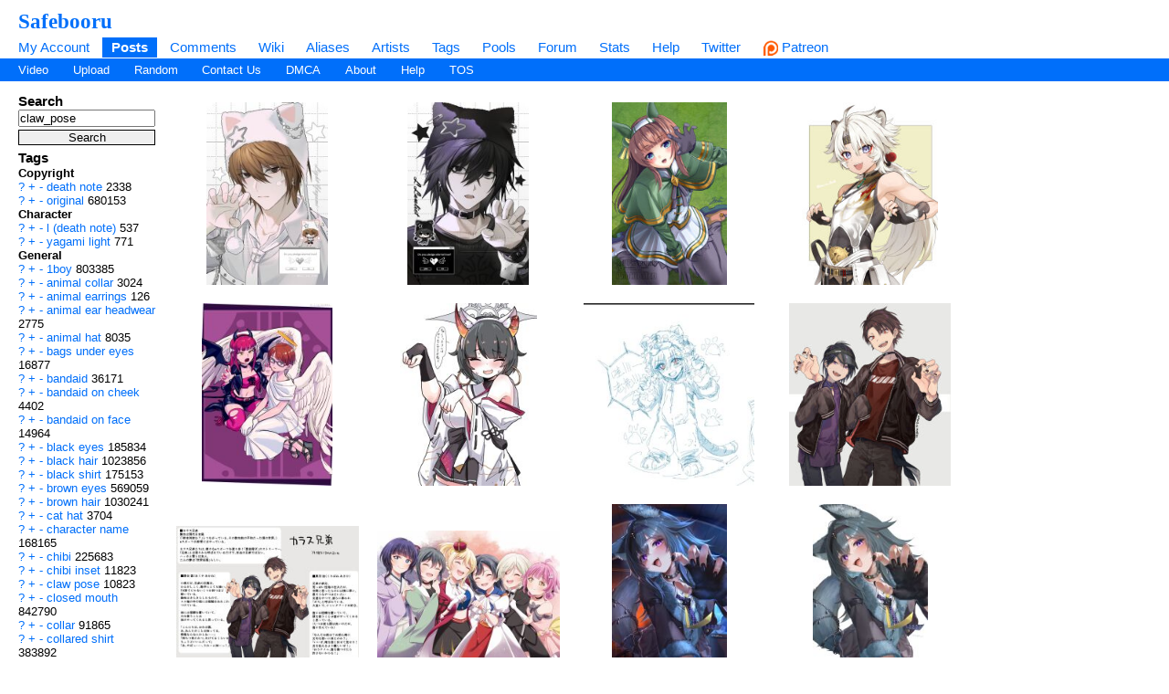

--- FILE ---
content_type: text/html; charset=UTF-8
request_url: https://safebooru.org/index.php?page=post&s=list&tags=claw_pose
body_size: 15751
content:
<!DOCTYPE html>
<html xmlns="//www.w3.org/1999/xhtml" xml:lang="en" lang="en">
	<head>
		
<link rel="canonical" href="https://safebooru.org/index.php?page=post&s=list&tags=claw_pose" />
		<meta http-equiv="X-UA-Compatible" content="IE=edge" />
		<meta http-equiv="content-type" content="text/html; charset=utf-8" />
		<meta charset="utf-8" />
		
    
                    <link rel="stylesheet" type="text/css" media="screen" href="https://safebooru.org/css/desktop.css?11" title="default" />
            		<script nomodule src="/script/core-js.js" type="c18e8343e83b2ed4b1de7026-text/javascript"></script>
<script src="https://safebooru.org/script/application.js?2" type="c18e8343e83b2ed4b1de7026-text/javascript"></script>
<script src="/script/awesomplete.min.js?v2" type="c18e8343e83b2ed4b1de7026-text/javascript"></script>


<script type="c18e8343e83b2ed4b1de7026-text/javascript">
				window.captchaSiteKey = "0x4AAAAAAAiCWNfyi_ucjsab";
                window.captchaCSSClass = "cf-turnstile";
                window.captchaProvider = "turnstile";
				window.captchaInstance = "tst1";
				window.captchaInstanceFormKey = "captchaKey";
				window.captchaResponseFormKey = "cf-turnstile-response";
				window.captchaRenderIdFn = (id) => '#' + id;
				window.getCaptcha = function() {
					if (window["turnstile"]) {
						return turnstile; 
					} else {
						return undefined;
					}
                }

				window.captchaScriptLoaded = false;
				window.loadCaptchaScript = function() {
					if (window.captchaScriptLoaded) return; 
					window.captchaScriptLoaded = true;
					const script = document.createElement('script');
					script.src = "https://challenges.cloudflare.com/turnstile/v0/api.js?onload=loadedCaptchaScript";
					document.body.appendChild(script);
					
					return new Promise((res, rej) => {
						window.loadedCaptchaScript = () => {
							console.log("loaded");
							res();
						}
						script.onerror = function () {
							rej();
						}
					});
				}
</script>

		<link rel="shortcut icon" href="favicon.ico" />
		<meta name="theme-color" content="#ffffff">
		<title>Safebooru  / claw_pose</title>
		
		
		<meta name="keywords" content="Safebooru, imageboard, anime, search engine, anime search engine, anime imageboard" />
		<meta name="description" content="Safebooru is a anime and manga picture search engine, images are being updated hourly.">
 
			<meta name="rating" content="general" /> 
		
		<link rel="search" type="application/opensearchdescription+xml" title="safebooru: Coded by Geltas" href="openSearchDesc.xml" />

		<link rel="alternate" href="index.php?page=cooliris" type="application/rss+xml" title="RSS" id="gallery" />
			<link href="https://safebooru.org/index.php?page=atom" rel="alternate" title="ATOM" type="application/atom+xml"/>

		
</head>
<body id="body">
	<script type="c18e8343e83b2ed4b1de7026-text/javascript">if(typeof testvar !=='undefined') fetch ("/?page=notify1&a=0"); </script>
<script src="/script/fluidplayer/fluidplayer.min.js?2" type="c18e8343e83b2ed4b1de7026-text/javascript"></script>

        <div id="header">

			<input type="radio" class="tradio" id="rmainmenu" name="navtrigs" />
			<input type="radio" class="tradio" id="rnomenu1" name="navtrigs" checked />
			<input type="radio" class="tradio" id="rsubmenu" name="navtrigs" /> 
			<input type="radio" class="tradio" id="rnomenu2" name="navtrigs" />
			<label for="rmainmenu" class="tlabel tfirst" id="rlmainmenu"></label>
			<label for="rnomenu1" class="tlabel tnomenu tfirst" id="rlnomenu1"></label>
			<label for="rsubmenu" class="tlabel tsecond" id="rlsubmenu"></label>
			<label for="rnomenu2" class="tlabel tnomenu tsecond" id="rlnomenu2"></label>

			<h2 id="site-title">
									<a href="https://safebooru.org/">Safebooru</a>
				
							</h2>
			<ul class="flat-list" id="navbar">
			<li><a href="https://safebooru.org/index.php?page=account&s=home">My Account</a></li>
			<li class="current-page"><a href="https://safebooru.org/index.php?page=post&s=list&tags=all">Posts</a></li>
			<li><a href="https://safebooru.org/index.php?page=comment&s=list">Comments</a></li>
			<li><a href="https://safebooru.org/index.php?page=wiki&s=list">Wiki</a></li>
			<li><a href="https://safebooru.org/index.php?page=alias&s=list">Aliases</a></li>
			<li><a href="https://safebooru.org/index.php?page=artist&s=list">Artists</a></li>
			<li><a href="https://safebooru.org/index.php?page=tags&s=list">Tags</a></li>
			<li><a href="https://safebooru.org/index.php?page=pool&s=list">Pools</a></li>
			<li><a href="https://safebooru.org/index.php?page=forum&s=list">Forum</a></li>
			<li><a href="https://safebooru.org/index.php?page=stats">Stats</a></li>
												<li><a href="https://safebooru.org/index.php?page=help">Help</a></li>
			<li><a href="https://twitter.com/safebooru/"> Twitter</a></li>
			<li><a href="https://patreon.com/booru" target="_blank"><img src="//safebooru.org/images/p.png">&nbsp;Patreon</a></li>

			<script type="c18e8343e83b2ed4b1de7026-text/javascript">
				function desktop_layout() {
					document.cookie = "experiment-mobile-layout=false; expires=Fri, 31 Dec 9999 23:59:59 GMT";
					location.reload();
				}

				function mobile_layout() {
					document.cookie = "experiment-mobile-layout=; expires=Thu, 01 Jan 1970 00:00:00 GMT";
					location.reload();
				}
			</script>

												</ul>
<ul class="flat-list" id="subnavbar" style="margin-bottom: 1px;">
    <li><a href="index.php?page=post&amp;s=list&tags=video">Video</a></li>
    <li><a href="index.php?page=post&amp;s=add">Upload</a></li> 
    
                                                                                                                                                                                                                <li><a href="index.php?page=post&amp;s=random">Random</a></li>
    <li><a href="/cdn-cgi/l/email-protection#04777065626244666b6b76712a6b7663">Contact Us</a></li>
    <li><a href="/cdn-cgi/l/email-protection#43272e202203212c2c31366d2c3124">DMCA</a></li>
    <li><a href="index.php?page=about">About</a></li>
    <li><a href="index.php?page=help&amp;topic=post">Help</a></li>
    <li><a href="/index.php?page=tos">TOS</a></li>
    </ul></div><div id="long-notice"></div><div id="notice" class="notice" style="display: none;"></div><div class="has-mail" id="has-mail-notice"  style="display: none;"><a href="https://safebooru.org/index.php?page=gmail">You have mail</a></div><script data-cfasync="false" src="/cdn-cgi/scripts/5c5dd728/cloudflare-static/email-decode.min.js"></script><script type="c18e8343e83b2ed4b1de7026-text/javascript">
//<![CDATA[
var posts = {}; var pignored = {};
//]]>
</script>

<div class="has-mail" id="safe-image-notice"  style="display:none;">
	<a href="index.php?page=help&amp;topic=post">Safe images only mode.</a>
</div>


<div id="content">
	<div id="post-list">
  		<div class="sidebar">
			<div class="tag-search">
    <h5>Search</h5>
    <form action="index.php?page=search" method="post" >
        <div>
            <input name="tags" type="text" value="claw_pose"/>
            <br />
            <input name="commit" type="submit" value="Search" />
        </div>
    </form>
    <small>(Supports wildcard *)</small>
</div>
			<span data-nosnippet>
							</span>

			<div id="blacklisted-sidebar" style="display: none;">
<h5>
    <a href="#" onclick="if (!window.__cfRLUnblockHandlers) return false; showHideIgnored('0','pi'); return false;" data-cf-modified-c18e8343e83b2ed4b1de7026-="">Hidden</a>
    <span id="blacklist-count" class="post-count"></span>
</h5>
</div>	

    		<div>
				<h5>Tags</h5>
<ul id="tag-sidebar">
                    <li><h6>Copyright</h6></li>
                                <li class="tag-type-copyright">
						<a href="https://safebooru.org/index.php?page=wiki&s=list&search=death_note">?</a>
                        <a href="https://safebooru.org/" onclick="if (!window.__cfRLUnblockHandlers) return false; $$(&quot;input[name=tags]&quot;).value += &quot; &quot; + &quot;death_note&quot;; return false;" rel="nofollow" data-cf-modified-c18e8343e83b2ed4b1de7026-="">+</a>
                        <a href="https://safebooru.org/" onclick="if (!window.__cfRLUnblockHandlers) return false; $$(&quot;input[name=tags]&quot;).value += &quot; -&quot; + &quot;death_note&quot;; return false;" rel="nofollow" data-cf-modified-c18e8343e83b2ed4b1de7026-="">-</a>
                        <a href="index.php?page=post&s=list&tags=death_note">
                            death note                        </a>
                        <span class="tag-count">
                            2338                        </span>
                                    <li class="tag-type-copyright">
						<a href="https://safebooru.org/index.php?page=wiki&s=list&search=original">?</a>
                        <a href="https://safebooru.org/" onclick="if (!window.__cfRLUnblockHandlers) return false; $$(&quot;input[name=tags]&quot;).value += &quot; &quot; + &quot;original&quot;; return false;" rel="nofollow" data-cf-modified-c18e8343e83b2ed4b1de7026-="">+</a>
                        <a href="https://safebooru.org/" onclick="if (!window.__cfRLUnblockHandlers) return false; $$(&quot;input[name=tags]&quot;).value += &quot; -&quot; + &quot;original&quot;; return false;" rel="nofollow" data-cf-modified-c18e8343e83b2ed4b1de7026-="">-</a>
                        <a href="index.php?page=post&s=list&tags=original">
                            original                        </a>
                        <span class="tag-count">
                            680153                        </span>
                                <li><h6>Character</h6></li>
                                <li class="tag-type-character">
						<a href="https://safebooru.org/index.php?page=wiki&s=list&search=l_%28death_note%29">?</a>
                        <a href="https://safebooru.org/" onclick="if (!window.__cfRLUnblockHandlers) return false; $$(&quot;input[name=tags]&quot;).value += &quot; &quot; + &quot;l_(death_note)&quot;; return false;" rel="nofollow" data-cf-modified-c18e8343e83b2ed4b1de7026-="">+</a>
                        <a href="https://safebooru.org/" onclick="if (!window.__cfRLUnblockHandlers) return false; $$(&quot;input[name=tags]&quot;).value += &quot; -&quot; + &quot;l_(death_note)&quot;; return false;" rel="nofollow" data-cf-modified-c18e8343e83b2ed4b1de7026-="">-</a>
                        <a href="index.php?page=post&s=list&tags=l_%28death_note%29">
                            l (death note)                        </a>
                        <span class="tag-count">
                            537                        </span>
                                    <li class="tag-type-character">
						<a href="https://safebooru.org/index.php?page=wiki&s=list&search=yagami_light">?</a>
                        <a href="https://safebooru.org/" onclick="if (!window.__cfRLUnblockHandlers) return false; $$(&quot;input[name=tags]&quot;).value += &quot; &quot; + &quot;yagami_light&quot;; return false;" rel="nofollow" data-cf-modified-c18e8343e83b2ed4b1de7026-="">+</a>
                        <a href="https://safebooru.org/" onclick="if (!window.__cfRLUnblockHandlers) return false; $$(&quot;input[name=tags]&quot;).value += &quot; -&quot; + &quot;yagami_light&quot;; return false;" rel="nofollow" data-cf-modified-c18e8343e83b2ed4b1de7026-="">-</a>
                        <a href="index.php?page=post&s=list&tags=yagami_light">
                            yagami light                        </a>
                        <span class="tag-count">
                            771                        </span>
                                <li><h6>General</h6></li>
                                <li class="tag-type-general">
						<a href="https://safebooru.org/index.php?page=wiki&s=list&search=1boy">?</a>
                        <a href="https://safebooru.org/" onclick="if (!window.__cfRLUnblockHandlers) return false; $$(&quot;input[name=tags]&quot;).value += &quot; &quot; + &quot;1boy&quot;; return false;" rel="nofollow" data-cf-modified-c18e8343e83b2ed4b1de7026-="">+</a>
                        <a href="https://safebooru.org/" onclick="if (!window.__cfRLUnblockHandlers) return false; $$(&quot;input[name=tags]&quot;).value += &quot; -&quot; + &quot;1boy&quot;; return false;" rel="nofollow" data-cf-modified-c18e8343e83b2ed4b1de7026-="">-</a>
                        <a href="index.php?page=post&s=list&tags=1boy">
                            1boy                        </a>
                        <span class="tag-count">
                            803385                        </span>
                                    <li class="tag-type-general">
						<a href="https://safebooru.org/index.php?page=wiki&s=list&search=animal_collar">?</a>
                        <a href="https://safebooru.org/" onclick="if (!window.__cfRLUnblockHandlers) return false; $$(&quot;input[name=tags]&quot;).value += &quot; &quot; + &quot;animal_collar&quot;; return false;" rel="nofollow" data-cf-modified-c18e8343e83b2ed4b1de7026-="">+</a>
                        <a href="https://safebooru.org/" onclick="if (!window.__cfRLUnblockHandlers) return false; $$(&quot;input[name=tags]&quot;).value += &quot; -&quot; + &quot;animal_collar&quot;; return false;" rel="nofollow" data-cf-modified-c18e8343e83b2ed4b1de7026-="">-</a>
                        <a href="index.php?page=post&s=list&tags=animal_collar">
                            animal collar                        </a>
                        <span class="tag-count">
                            3024                        </span>
                                    <li class="tag-type-general">
						<a href="https://safebooru.org/index.php?page=wiki&s=list&search=animal_earrings">?</a>
                        <a href="https://safebooru.org/" onclick="if (!window.__cfRLUnblockHandlers) return false; $$(&quot;input[name=tags]&quot;).value += &quot; &quot; + &quot;animal_earrings&quot;; return false;" rel="nofollow" data-cf-modified-c18e8343e83b2ed4b1de7026-="">+</a>
                        <a href="https://safebooru.org/" onclick="if (!window.__cfRLUnblockHandlers) return false; $$(&quot;input[name=tags]&quot;).value += &quot; -&quot; + &quot;animal_earrings&quot;; return false;" rel="nofollow" data-cf-modified-c18e8343e83b2ed4b1de7026-="">-</a>
                        <a href="index.php?page=post&s=list&tags=animal_earrings">
                            animal earrings                        </a>
                        <span class="tag-count">
                            126                        </span>
                                    <li class="tag-type-general">
						<a href="https://safebooru.org/index.php?page=wiki&s=list&search=animal_ear_headwear">?</a>
                        <a href="https://safebooru.org/" onclick="if (!window.__cfRLUnblockHandlers) return false; $$(&quot;input[name=tags]&quot;).value += &quot; &quot; + &quot;animal_ear_headwear&quot;; return false;" rel="nofollow" data-cf-modified-c18e8343e83b2ed4b1de7026-="">+</a>
                        <a href="https://safebooru.org/" onclick="if (!window.__cfRLUnblockHandlers) return false; $$(&quot;input[name=tags]&quot;).value += &quot; -&quot; + &quot;animal_ear_headwear&quot;; return false;" rel="nofollow" data-cf-modified-c18e8343e83b2ed4b1de7026-="">-</a>
                        <a href="index.php?page=post&s=list&tags=animal_ear_headwear">
                            animal ear headwear                        </a>
                        <span class="tag-count">
                            2775                        </span>
                                    <li class="tag-type-general">
						<a href="https://safebooru.org/index.php?page=wiki&s=list&search=animal_hat">?</a>
                        <a href="https://safebooru.org/" onclick="if (!window.__cfRLUnblockHandlers) return false; $$(&quot;input[name=tags]&quot;).value += &quot; &quot; + &quot;animal_hat&quot;; return false;" rel="nofollow" data-cf-modified-c18e8343e83b2ed4b1de7026-="">+</a>
                        <a href="https://safebooru.org/" onclick="if (!window.__cfRLUnblockHandlers) return false; $$(&quot;input[name=tags]&quot;).value += &quot; -&quot; + &quot;animal_hat&quot;; return false;" rel="nofollow" data-cf-modified-c18e8343e83b2ed4b1de7026-="">-</a>
                        <a href="index.php?page=post&s=list&tags=animal_hat">
                            animal hat                        </a>
                        <span class="tag-count">
                            8035                        </span>
                                    <li class="tag-type-general">
						<a href="https://safebooru.org/index.php?page=wiki&s=list&search=bags_under_eyes">?</a>
                        <a href="https://safebooru.org/" onclick="if (!window.__cfRLUnblockHandlers) return false; $$(&quot;input[name=tags]&quot;).value += &quot; &quot; + &quot;bags_under_eyes&quot;; return false;" rel="nofollow" data-cf-modified-c18e8343e83b2ed4b1de7026-="">+</a>
                        <a href="https://safebooru.org/" onclick="if (!window.__cfRLUnblockHandlers) return false; $$(&quot;input[name=tags]&quot;).value += &quot; -&quot; + &quot;bags_under_eyes&quot;; return false;" rel="nofollow" data-cf-modified-c18e8343e83b2ed4b1de7026-="">-</a>
                        <a href="index.php?page=post&s=list&tags=bags_under_eyes">
                            bags under eyes                        </a>
                        <span class="tag-count">
                            16877                        </span>
                                    <li class="tag-type-general">
						<a href="https://safebooru.org/index.php?page=wiki&s=list&search=bandaid">?</a>
                        <a href="https://safebooru.org/" onclick="if (!window.__cfRLUnblockHandlers) return false; $$(&quot;input[name=tags]&quot;).value += &quot; &quot; + &quot;bandaid&quot;; return false;" rel="nofollow" data-cf-modified-c18e8343e83b2ed4b1de7026-="">+</a>
                        <a href="https://safebooru.org/" onclick="if (!window.__cfRLUnblockHandlers) return false; $$(&quot;input[name=tags]&quot;).value += &quot; -&quot; + &quot;bandaid&quot;; return false;" rel="nofollow" data-cf-modified-c18e8343e83b2ed4b1de7026-="">-</a>
                        <a href="index.php?page=post&s=list&tags=bandaid">
                            bandaid                        </a>
                        <span class="tag-count">
                            36171                        </span>
                                    <li class="tag-type-general">
						<a href="https://safebooru.org/index.php?page=wiki&s=list&search=bandaid_on_cheek">?</a>
                        <a href="https://safebooru.org/" onclick="if (!window.__cfRLUnblockHandlers) return false; $$(&quot;input[name=tags]&quot;).value += &quot; &quot; + &quot;bandaid_on_cheek&quot;; return false;" rel="nofollow" data-cf-modified-c18e8343e83b2ed4b1de7026-="">+</a>
                        <a href="https://safebooru.org/" onclick="if (!window.__cfRLUnblockHandlers) return false; $$(&quot;input[name=tags]&quot;).value += &quot; -&quot; + &quot;bandaid_on_cheek&quot;; return false;" rel="nofollow" data-cf-modified-c18e8343e83b2ed4b1de7026-="">-</a>
                        <a href="index.php?page=post&s=list&tags=bandaid_on_cheek">
                            bandaid on cheek                        </a>
                        <span class="tag-count">
                            4402                        </span>
                                    <li class="tag-type-general">
						<a href="https://safebooru.org/index.php?page=wiki&s=list&search=bandaid_on_face">?</a>
                        <a href="https://safebooru.org/" onclick="if (!window.__cfRLUnblockHandlers) return false; $$(&quot;input[name=tags]&quot;).value += &quot; &quot; + &quot;bandaid_on_face&quot;; return false;" rel="nofollow" data-cf-modified-c18e8343e83b2ed4b1de7026-="">+</a>
                        <a href="https://safebooru.org/" onclick="if (!window.__cfRLUnblockHandlers) return false; $$(&quot;input[name=tags]&quot;).value += &quot; -&quot; + &quot;bandaid_on_face&quot;; return false;" rel="nofollow" data-cf-modified-c18e8343e83b2ed4b1de7026-="">-</a>
                        <a href="index.php?page=post&s=list&tags=bandaid_on_face">
                            bandaid on face                        </a>
                        <span class="tag-count">
                            14964                        </span>
                                    <li class="tag-type-general">
						<a href="https://safebooru.org/index.php?page=wiki&s=list&search=black_eyes">?</a>
                        <a href="https://safebooru.org/" onclick="if (!window.__cfRLUnblockHandlers) return false; $$(&quot;input[name=tags]&quot;).value += &quot; &quot; + &quot;black_eyes&quot;; return false;" rel="nofollow" data-cf-modified-c18e8343e83b2ed4b1de7026-="">+</a>
                        <a href="https://safebooru.org/" onclick="if (!window.__cfRLUnblockHandlers) return false; $$(&quot;input[name=tags]&quot;).value += &quot; -&quot; + &quot;black_eyes&quot;; return false;" rel="nofollow" data-cf-modified-c18e8343e83b2ed4b1de7026-="">-</a>
                        <a href="index.php?page=post&s=list&tags=black_eyes">
                            black eyes                        </a>
                        <span class="tag-count">
                            185834                        </span>
                                    <li class="tag-type-general">
						<a href="https://safebooru.org/index.php?page=wiki&s=list&search=black_hair">?</a>
                        <a href="https://safebooru.org/" onclick="if (!window.__cfRLUnblockHandlers) return false; $$(&quot;input[name=tags]&quot;).value += &quot; &quot; + &quot;black_hair&quot;; return false;" rel="nofollow" data-cf-modified-c18e8343e83b2ed4b1de7026-="">+</a>
                        <a href="https://safebooru.org/" onclick="if (!window.__cfRLUnblockHandlers) return false; $$(&quot;input[name=tags]&quot;).value += &quot; -&quot; + &quot;black_hair&quot;; return false;" rel="nofollow" data-cf-modified-c18e8343e83b2ed4b1de7026-="">-</a>
                        <a href="index.php?page=post&s=list&tags=black_hair">
                            black hair                        </a>
                        <span class="tag-count">
                            1023856                        </span>
                                    <li class="tag-type-general">
						<a href="https://safebooru.org/index.php?page=wiki&s=list&search=black_shirt">?</a>
                        <a href="https://safebooru.org/" onclick="if (!window.__cfRLUnblockHandlers) return false; $$(&quot;input[name=tags]&quot;).value += &quot; &quot; + &quot;black_shirt&quot;; return false;" rel="nofollow" data-cf-modified-c18e8343e83b2ed4b1de7026-="">+</a>
                        <a href="https://safebooru.org/" onclick="if (!window.__cfRLUnblockHandlers) return false; $$(&quot;input[name=tags]&quot;).value += &quot; -&quot; + &quot;black_shirt&quot;; return false;" rel="nofollow" data-cf-modified-c18e8343e83b2ed4b1de7026-="">-</a>
                        <a href="index.php?page=post&s=list&tags=black_shirt">
                            black shirt                        </a>
                        <span class="tag-count">
                            175153                        </span>
                                    <li class="tag-type-general">
						<a href="https://safebooru.org/index.php?page=wiki&s=list&search=brown_eyes">?</a>
                        <a href="https://safebooru.org/" onclick="if (!window.__cfRLUnblockHandlers) return false; $$(&quot;input[name=tags]&quot;).value += &quot; &quot; + &quot;brown_eyes&quot;; return false;" rel="nofollow" data-cf-modified-c18e8343e83b2ed4b1de7026-="">+</a>
                        <a href="https://safebooru.org/" onclick="if (!window.__cfRLUnblockHandlers) return false; $$(&quot;input[name=tags]&quot;).value += &quot; -&quot; + &quot;brown_eyes&quot;; return false;" rel="nofollow" data-cf-modified-c18e8343e83b2ed4b1de7026-="">-</a>
                        <a href="index.php?page=post&s=list&tags=brown_eyes">
                            brown eyes                        </a>
                        <span class="tag-count">
                            569059                        </span>
                                    <li class="tag-type-general">
						<a href="https://safebooru.org/index.php?page=wiki&s=list&search=brown_hair">?</a>
                        <a href="https://safebooru.org/" onclick="if (!window.__cfRLUnblockHandlers) return false; $$(&quot;input[name=tags]&quot;).value += &quot; &quot; + &quot;brown_hair&quot;; return false;" rel="nofollow" data-cf-modified-c18e8343e83b2ed4b1de7026-="">+</a>
                        <a href="https://safebooru.org/" onclick="if (!window.__cfRLUnblockHandlers) return false; $$(&quot;input[name=tags]&quot;).value += &quot; -&quot; + &quot;brown_hair&quot;; return false;" rel="nofollow" data-cf-modified-c18e8343e83b2ed4b1de7026-="">-</a>
                        <a href="index.php?page=post&s=list&tags=brown_hair">
                            brown hair                        </a>
                        <span class="tag-count">
                            1030241                        </span>
                                    <li class="tag-type-general">
						<a href="https://safebooru.org/index.php?page=wiki&s=list&search=cat_hat">?</a>
                        <a href="https://safebooru.org/" onclick="if (!window.__cfRLUnblockHandlers) return false; $$(&quot;input[name=tags]&quot;).value += &quot; &quot; + &quot;cat_hat&quot;; return false;" rel="nofollow" data-cf-modified-c18e8343e83b2ed4b1de7026-="">+</a>
                        <a href="https://safebooru.org/" onclick="if (!window.__cfRLUnblockHandlers) return false; $$(&quot;input[name=tags]&quot;).value += &quot; -&quot; + &quot;cat_hat&quot;; return false;" rel="nofollow" data-cf-modified-c18e8343e83b2ed4b1de7026-="">-</a>
                        <a href="index.php?page=post&s=list&tags=cat_hat">
                            cat hat                        </a>
                        <span class="tag-count">
                            3704                        </span>
                                    <li class="tag-type-general">
						<a href="https://safebooru.org/index.php?page=wiki&s=list&search=character_name">?</a>
                        <a href="https://safebooru.org/" onclick="if (!window.__cfRLUnblockHandlers) return false; $$(&quot;input[name=tags]&quot;).value += &quot; &quot; + &quot;character_name&quot;; return false;" rel="nofollow" data-cf-modified-c18e8343e83b2ed4b1de7026-="">+</a>
                        <a href="https://safebooru.org/" onclick="if (!window.__cfRLUnblockHandlers) return false; $$(&quot;input[name=tags]&quot;).value += &quot; -&quot; + &quot;character_name&quot;; return false;" rel="nofollow" data-cf-modified-c18e8343e83b2ed4b1de7026-="">-</a>
                        <a href="index.php?page=post&s=list&tags=character_name">
                            character name                        </a>
                        <span class="tag-count">
                            168165                        </span>
                                    <li class="tag-type-general">
						<a href="https://safebooru.org/index.php?page=wiki&s=list&search=chibi">?</a>
                        <a href="https://safebooru.org/" onclick="if (!window.__cfRLUnblockHandlers) return false; $$(&quot;input[name=tags]&quot;).value += &quot; &quot; + &quot;chibi&quot;; return false;" rel="nofollow" data-cf-modified-c18e8343e83b2ed4b1de7026-="">+</a>
                        <a href="https://safebooru.org/" onclick="if (!window.__cfRLUnblockHandlers) return false; $$(&quot;input[name=tags]&quot;).value += &quot; -&quot; + &quot;chibi&quot;; return false;" rel="nofollow" data-cf-modified-c18e8343e83b2ed4b1de7026-="">-</a>
                        <a href="index.php?page=post&s=list&tags=chibi">
                            chibi                        </a>
                        <span class="tag-count">
                            225683                        </span>
                                    <li class="tag-type-general">
						<a href="https://safebooru.org/index.php?page=wiki&s=list&search=chibi_inset">?</a>
                        <a href="https://safebooru.org/" onclick="if (!window.__cfRLUnblockHandlers) return false; $$(&quot;input[name=tags]&quot;).value += &quot; &quot; + &quot;chibi_inset&quot;; return false;" rel="nofollow" data-cf-modified-c18e8343e83b2ed4b1de7026-="">+</a>
                        <a href="https://safebooru.org/" onclick="if (!window.__cfRLUnblockHandlers) return false; $$(&quot;input[name=tags]&quot;).value += &quot; -&quot; + &quot;chibi_inset&quot;; return false;" rel="nofollow" data-cf-modified-c18e8343e83b2ed4b1de7026-="">-</a>
                        <a href="index.php?page=post&s=list&tags=chibi_inset">
                            chibi inset                        </a>
                        <span class="tag-count">
                            11823                        </span>
                                    <li class="tag-type-general">
						<a href="https://safebooru.org/index.php?page=wiki&s=list&search=claw_pose">?</a>
                        <a href="https://safebooru.org/" onclick="if (!window.__cfRLUnblockHandlers) return false; $$(&quot;input[name=tags]&quot;).value += &quot; &quot; + &quot;claw_pose&quot;; return false;" rel="nofollow" data-cf-modified-c18e8343e83b2ed4b1de7026-="">+</a>
                        <a href="https://safebooru.org/" onclick="if (!window.__cfRLUnblockHandlers) return false; $$(&quot;input[name=tags]&quot;).value += &quot; -&quot; + &quot;claw_pose&quot;; return false;" rel="nofollow" data-cf-modified-c18e8343e83b2ed4b1de7026-="">-</a>
                        <a href="index.php?page=post&s=list&tags=claw_pose">
                            claw pose                        </a>
                        <span class="tag-count">
                            10823                        </span>
                                    <li class="tag-type-general">
						<a href="https://safebooru.org/index.php?page=wiki&s=list&search=closed_mouth">?</a>
                        <a href="https://safebooru.org/" onclick="if (!window.__cfRLUnblockHandlers) return false; $$(&quot;input[name=tags]&quot;).value += &quot; &quot; + &quot;closed_mouth&quot;; return false;" rel="nofollow" data-cf-modified-c18e8343e83b2ed4b1de7026-="">+</a>
                        <a href="https://safebooru.org/" onclick="if (!window.__cfRLUnblockHandlers) return false; $$(&quot;input[name=tags]&quot;).value += &quot; -&quot; + &quot;closed_mouth&quot;; return false;" rel="nofollow" data-cf-modified-c18e8343e83b2ed4b1de7026-="">-</a>
                        <a href="index.php?page=post&s=list&tags=closed_mouth">
                            closed mouth                        </a>
                        <span class="tag-count">
                            842790                        </span>
                                    <li class="tag-type-general">
						<a href="https://safebooru.org/index.php?page=wiki&s=list&search=collar">?</a>
                        <a href="https://safebooru.org/" onclick="if (!window.__cfRLUnblockHandlers) return false; $$(&quot;input[name=tags]&quot;).value += &quot; &quot; + &quot;collar&quot;; return false;" rel="nofollow" data-cf-modified-c18e8343e83b2ed4b1de7026-="">+</a>
                        <a href="https://safebooru.org/" onclick="if (!window.__cfRLUnblockHandlers) return false; $$(&quot;input[name=tags]&quot;).value += &quot; -&quot; + &quot;collar&quot;; return false;" rel="nofollow" data-cf-modified-c18e8343e83b2ed4b1de7026-="">-</a>
                        <a href="index.php?page=post&s=list&tags=collar">
                            collar                        </a>
                        <span class="tag-count">
                            91865                        </span>
                                    <li class="tag-type-general">
						<a href="https://safebooru.org/index.php?page=wiki&s=list&search=collared_shirt">?</a>
                        <a href="https://safebooru.org/" onclick="if (!window.__cfRLUnblockHandlers) return false; $$(&quot;input[name=tags]&quot;).value += &quot; &quot; + &quot;collared_shirt&quot;; return false;" rel="nofollow" data-cf-modified-c18e8343e83b2ed4b1de7026-="">+</a>
                        <a href="https://safebooru.org/" onclick="if (!window.__cfRLUnblockHandlers) return false; $$(&quot;input[name=tags]&quot;).value += &quot; -&quot; + &quot;collared_shirt&quot;; return false;" rel="nofollow" data-cf-modified-c18e8343e83b2ed4b1de7026-="">-</a>
                        <a href="index.php?page=post&s=list&tags=collared_shirt">
                            collared shirt                        </a>
                        <span class="tag-count">
                            383892                        </span>
                                    <li class="tag-type-general">
						<a href="https://safebooru.org/index.php?page=wiki&s=list&search=cuffs">?</a>
                        <a href="https://safebooru.org/" onclick="if (!window.__cfRLUnblockHandlers) return false; $$(&quot;input[name=tags]&quot;).value += &quot; &quot; + &quot;cuffs&quot;; return false;" rel="nofollow" data-cf-modified-c18e8343e83b2ed4b1de7026-="">+</a>
                        <a href="https://safebooru.org/" onclick="if (!window.__cfRLUnblockHandlers) return false; $$(&quot;input[name=tags]&quot;).value += &quot; -&quot; + &quot;cuffs&quot;; return false;" rel="nofollow" data-cf-modified-c18e8343e83b2ed4b1de7026-="">-</a>
                        <a href="index.php?page=post&s=list&tags=cuffs">
                            cuffs                        </a>
                        <span class="tag-count">
                            13341                        </span>
                                    <li class="tag-type-general">
						<a href="https://safebooru.org/index.php?page=wiki&s=list&search=earrings">?</a>
                        <a href="https://safebooru.org/" onclick="if (!window.__cfRLUnblockHandlers) return false; $$(&quot;input[name=tags]&quot;).value += &quot; &quot; + &quot;earrings&quot;; return false;" rel="nofollow" data-cf-modified-c18e8343e83b2ed4b1de7026-="">+</a>
                        <a href="https://safebooru.org/" onclick="if (!window.__cfRLUnblockHandlers) return false; $$(&quot;input[name=tags]&quot;).value += &quot; -&quot; + &quot;earrings&quot;; return false;" rel="nofollow" data-cf-modified-c18e8343e83b2ed4b1de7026-="">-</a>
                        <a href="index.php?page=post&s=list&tags=earrings">
                            earrings                        </a>
                        <span class="tag-count">
                            351932                        </span>
                                    <li class="tag-type-general">
						<a href="https://safebooru.org/index.php?page=wiki&s=list&search=grid_background">?</a>
                        <a href="https://safebooru.org/" onclick="if (!window.__cfRLUnblockHandlers) return false; $$(&quot;input[name=tags]&quot;).value += &quot; &quot; + &quot;grid_background&quot;; return false;" rel="nofollow" data-cf-modified-c18e8343e83b2ed4b1de7026-="">+</a>
                        <a href="https://safebooru.org/" onclick="if (!window.__cfRLUnblockHandlers) return false; $$(&quot;input[name=tags]&quot;).value += &quot; -&quot; + &quot;grid_background&quot;; return false;" rel="nofollow" data-cf-modified-c18e8343e83b2ed4b1de7026-="">-</a>
                        <a href="index.php?page=post&s=list&tags=grid_background">
                            grid background                        </a>
                        <span class="tag-count">
                            7111                        </span>
                                    <li class="tag-type-general">
						<a href="https://safebooru.org/index.php?page=wiki&s=list&search=hair_between_eyes">?</a>
                        <a href="https://safebooru.org/" onclick="if (!window.__cfRLUnblockHandlers) return false; $$(&quot;input[name=tags]&quot;).value += &quot; &quot; + &quot;hair_between_eyes&quot;; return false;" rel="nofollow" data-cf-modified-c18e8343e83b2ed4b1de7026-="">+</a>
                        <a href="https://safebooru.org/" onclick="if (!window.__cfRLUnblockHandlers) return false; $$(&quot;input[name=tags]&quot;).value += &quot; -&quot; + &quot;hair_between_eyes&quot;; return false;" rel="nofollow" data-cf-modified-c18e8343e83b2ed4b1de7026-="">-</a>
                        <a href="index.php?page=post&s=list&tags=hair_between_eyes">
                            hair between eyes                        </a>
                        <span class="tag-count">
                            738876                        </span>
                                    <li class="tag-type-general">
						<a href="https://safebooru.org/index.php?page=wiki&s=list&search=handcuffs">?</a>
                        <a href="https://safebooru.org/" onclick="if (!window.__cfRLUnblockHandlers) return false; $$(&quot;input[name=tags]&quot;).value += &quot; &quot; + &quot;handcuffs&quot;; return false;" rel="nofollow" data-cf-modified-c18e8343e83b2ed4b1de7026-="">+</a>
                        <a href="https://safebooru.org/" onclick="if (!window.__cfRLUnblockHandlers) return false; $$(&quot;input[name=tags]&quot;).value += &quot; -&quot; + &quot;handcuffs&quot;; return false;" rel="nofollow" data-cf-modified-c18e8343e83b2ed4b1de7026-="">-</a>
                        <a href="index.php?page=post&s=list&tags=handcuffs">
                            handcuffs                        </a>
                        <span class="tag-count">
                            4803                        </span>
                                    <li class="tag-type-general">
						<a href="https://safebooru.org/index.php?page=wiki&s=list&search=hat">?</a>
                        <a href="https://safebooru.org/" onclick="if (!window.__cfRLUnblockHandlers) return false; $$(&quot;input[name=tags]&quot;).value += &quot; &quot; + &quot;hat&quot;; return false;" rel="nofollow" data-cf-modified-c18e8343e83b2ed4b1de7026-="">+</a>
                        <a href="https://safebooru.org/" onclick="if (!window.__cfRLUnblockHandlers) return false; $$(&quot;input[name=tags]&quot;).value += &quot; -&quot; + &quot;hat&quot;; return false;" rel="nofollow" data-cf-modified-c18e8343e83b2ed4b1de7026-="">-</a>
                        <a href="index.php?page=post&s=list&tags=hat">
                            hat                        </a>
                        <span class="tag-count">
                            931710                        </span>
                                    <li class="tag-type-general">
						<a href="https://safebooru.org/index.php?page=wiki&s=list&search=jewelry">?</a>
                        <a href="https://safebooru.org/" onclick="if (!window.__cfRLUnblockHandlers) return false; $$(&quot;input[name=tags]&quot;).value += &quot; &quot; + &quot;jewelry&quot;; return false;" rel="nofollow" data-cf-modified-c18e8343e83b2ed4b1de7026-="">+</a>
                        <a href="https://safebooru.org/" onclick="if (!window.__cfRLUnblockHandlers) return false; $$(&quot;input[name=tags]&quot;).value += &quot; -&quot; + &quot;jewelry&quot;; return false;" rel="nofollow" data-cf-modified-c18e8343e83b2ed4b1de7026-="">-</a>
                        <a href="index.php?page=post&s=list&tags=jewelry">
                            jewelry                        </a>
                        <span class="tag-count">
                            655853                        </span>
                                    <li class="tag-type-general">
						<a href="https://safebooru.org/index.php?page=wiki&s=list&search=looking_at_viewer">?</a>
                        <a href="https://safebooru.org/" onclick="if (!window.__cfRLUnblockHandlers) return false; $$(&quot;input[name=tags]&quot;).value += &quot; &quot; + &quot;looking_at_viewer&quot;; return false;" rel="nofollow" data-cf-modified-c18e8343e83b2ed4b1de7026-="">+</a>
                        <a href="https://safebooru.org/" onclick="if (!window.__cfRLUnblockHandlers) return false; $$(&quot;input[name=tags]&quot;).value += &quot; -&quot; + &quot;looking_at_viewer&quot;; return false;" rel="nofollow" data-cf-modified-c18e8343e83b2ed4b1de7026-="">-</a>
                        <a href="index.php?page=post&s=list&tags=looking_at_viewer">
                            looking at viewer                        </a>
                        <span class="tag-count">
                            2001297                        </span>
                                    <li class="tag-type-general">
						<a href="https://safebooru.org/index.php?page=wiki&s=list&search=male_focus">?</a>
                        <a href="https://safebooru.org/" onclick="if (!window.__cfRLUnblockHandlers) return false; $$(&quot;input[name=tags]&quot;).value += &quot; &quot; + &quot;male_focus&quot;; return false;" rel="nofollow" data-cf-modified-c18e8343e83b2ed4b1de7026-="">+</a>
                        <a href="https://safebooru.org/" onclick="if (!window.__cfRLUnblockHandlers) return false; $$(&quot;input[name=tags]&quot;).value += &quot; -&quot; + &quot;male_focus&quot;; return false;" rel="nofollow" data-cf-modified-c18e8343e83b2ed4b1de7026-="">-</a>
                        <a href="index.php?page=post&s=list&tags=male_focus">
                            male focus                        </a>
                        <span class="tag-count">
                            499798                        </span>
                                    <li class="tag-type-general">
						<a href="https://safebooru.org/index.php?page=wiki&s=list&search=neckerchief">?</a>
                        <a href="https://safebooru.org/" onclick="if (!window.__cfRLUnblockHandlers) return false; $$(&quot;input[name=tags]&quot;).value += &quot; &quot; + &quot;neckerchief&quot;; return false;" rel="nofollow" data-cf-modified-c18e8343e83b2ed4b1de7026-="">+</a>
                        <a href="https://safebooru.org/" onclick="if (!window.__cfRLUnblockHandlers) return false; $$(&quot;input[name=tags]&quot;).value += &quot; -&quot; + &quot;neckerchief&quot;; return false;" rel="nofollow" data-cf-modified-c18e8343e83b2ed4b1de7026-="">-</a>
                        <a href="index.php?page=post&s=list&tags=neckerchief">
                            neckerchief                        </a>
                        <span class="tag-count">
                            132289                        </span>
                                    <li class="tag-type-general">
						<a href="https://safebooru.org/index.php?page=wiki&s=list&search=no_eyebrows">?</a>
                        <a href="https://safebooru.org/" onclick="if (!window.__cfRLUnblockHandlers) return false; $$(&quot;input[name=tags]&quot;).value += &quot; &quot; + &quot;no_eyebrows&quot;; return false;" rel="nofollow" data-cf-modified-c18e8343e83b2ed4b1de7026-="">+</a>
                        <a href="https://safebooru.org/" onclick="if (!window.__cfRLUnblockHandlers) return false; $$(&quot;input[name=tags]&quot;).value += &quot; -&quot; + &quot;no_eyebrows&quot;; return false;" rel="nofollow" data-cf-modified-c18e8343e83b2ed4b1de7026-="">-</a>
                        <a href="index.php?page=post&s=list&tags=no_eyebrows">
                            no eyebrows                        </a>
                        <span class="tag-count">
                            1509                        </span>
                                    <li class="tag-type-general">
						<a href="https://safebooru.org/index.php?page=wiki&s=list&search=parted_lips">?</a>
                        <a href="https://safebooru.org/" onclick="if (!window.__cfRLUnblockHandlers) return false; $$(&quot;input[name=tags]&quot;).value += &quot; &quot; + &quot;parted_lips&quot;; return false;" rel="nofollow" data-cf-modified-c18e8343e83b2ed4b1de7026-="">+</a>
                        <a href="https://safebooru.org/" onclick="if (!window.__cfRLUnblockHandlers) return false; $$(&quot;input[name=tags]&quot;).value += &quot; -&quot; + &quot;parted_lips&quot;; return false;" rel="nofollow" data-cf-modified-c18e8343e83b2ed4b1de7026-="">-</a>
                        <a href="index.php?page=post&s=list&tags=parted_lips">
                            parted lips                        </a>
                        <span class="tag-count">
                            284816                        </span>
                                    <li class="tag-type-general">
						<a href="https://safebooru.org/index.php?page=wiki&s=list&search=pom_pom_hat_ornament">?</a>
                        <a href="https://safebooru.org/" onclick="if (!window.__cfRLUnblockHandlers) return false; $$(&quot;input[name=tags]&quot;).value += &quot; &quot; + &quot;pom_pom_hat_ornament&quot;; return false;" rel="nofollow" data-cf-modified-c18e8343e83b2ed4b1de7026-="">+</a>
                        <a href="https://safebooru.org/" onclick="if (!window.__cfRLUnblockHandlers) return false; $$(&quot;input[name=tags]&quot;).value += &quot; -&quot; + &quot;pom_pom_hat_ornament&quot;; return false;" rel="nofollow" data-cf-modified-c18e8343e83b2ed4b1de7026-="">-</a>
                        <a href="index.php?page=post&s=list&tags=pom_pom_hat_ornament">
                            pom pom hat ornament                        </a>
                        <span class="tag-count">
                            308                        </span>
                                    <li class="tag-type-general">
						<a href="https://safebooru.org/index.php?page=wiki&s=list&search=safety_pin">?</a>
                        <a href="https://safebooru.org/" onclick="if (!window.__cfRLUnblockHandlers) return false; $$(&quot;input[name=tags]&quot;).value += &quot; &quot; + &quot;safety_pin&quot;; return false;" rel="nofollow" data-cf-modified-c18e8343e83b2ed4b1de7026-="">+</a>
                        <a href="https://safebooru.org/" onclick="if (!window.__cfRLUnblockHandlers) return false; $$(&quot;input[name=tags]&quot;).value += &quot; -&quot; + &quot;safety_pin&quot;; return false;" rel="nofollow" data-cf-modified-c18e8343e83b2ed4b1de7026-="">-</a>
                        <a href="index.php?page=post&s=list&tags=safety_pin">
                            safety pin                        </a>
                        <span class="tag-count">
                            2486                        </span>
                                    <li class="tag-type-general">
						<a href="https://safebooru.org/index.php?page=wiki&s=list&search=shirt">?</a>
                        <a href="https://safebooru.org/" onclick="if (!window.__cfRLUnblockHandlers) return false; $$(&quot;input[name=tags]&quot;).value += &quot; &quot; + &quot;shirt&quot;; return false;" rel="nofollow" data-cf-modified-c18e8343e83b2ed4b1de7026-="">+</a>
                        <a href="https://safebooru.org/" onclick="if (!window.__cfRLUnblockHandlers) return false; $$(&quot;input[name=tags]&quot;).value += &quot; -&quot; + &quot;shirt&quot;; return false;" rel="nofollow" data-cf-modified-c18e8343e83b2ed4b1de7026-="">-</a>
                        <a href="index.php?page=post&s=list&tags=shirt">
                            shirt                        </a>
                        <span class="tag-count">
                            1356834                        </span>
                                    <li class="tag-type-general">
						<a href="https://safebooru.org/index.php?page=wiki&s=list&search=short_hair">?</a>
                        <a href="https://safebooru.org/" onclick="if (!window.__cfRLUnblockHandlers) return false; $$(&quot;input[name=tags]&quot;).value += &quot; &quot; + &quot;short_hair&quot;; return false;" rel="nofollow" data-cf-modified-c18e8343e83b2ed4b1de7026-="">+</a>
                        <a href="https://safebooru.org/" onclick="if (!window.__cfRLUnblockHandlers) return false; $$(&quot;input[name=tags]&quot;).value += &quot; -&quot; + &quot;short_hair&quot;; return false;" rel="nofollow" data-cf-modified-c18e8343e83b2ed4b1de7026-="">-</a>
                        <a href="index.php?page=post&s=list&tags=short_hair">
                            short hair                        </a>
                        <span class="tag-count">
                            1619783                        </span>
                                    <li class="tag-type-general">
						<a href="https://safebooru.org/index.php?page=wiki&s=list&search=solo">?</a>
                        <a href="https://safebooru.org/" onclick="if (!window.__cfRLUnblockHandlers) return false; $$(&quot;input[name=tags]&quot;).value += &quot; &quot; + &quot;solo&quot;; return false;" rel="nofollow" data-cf-modified-c18e8343e83b2ed4b1de7026-="">+</a>
                        <a href="https://safebooru.org/" onclick="if (!window.__cfRLUnblockHandlers) return false; $$(&quot;input[name=tags]&quot;).value += &quot; -&quot; + &quot;solo&quot;; return false;" rel="nofollow" data-cf-modified-c18e8343e83b2ed4b1de7026-="">-</a>
                        <a href="index.php?page=post&s=list&tags=solo">
                            solo                        </a>
                        <span class="tag-count">
                            3111301                        </span>
                                    <li class="tag-type-general">
						<a href="https://safebooru.org/index.php?page=wiki&s=list&search=upper_body">?</a>
                        <a href="https://safebooru.org/" onclick="if (!window.__cfRLUnblockHandlers) return false; $$(&quot;input[name=tags]&quot;).value += &quot; &quot; + &quot;upper_body&quot;; return false;" rel="nofollow" data-cf-modified-c18e8343e83b2ed4b1de7026-="">+</a>
                        <a href="https://safebooru.org/" onclick="if (!window.__cfRLUnblockHandlers) return false; $$(&quot;input[name=tags]&quot;).value += &quot; -&quot; + &quot;upper_body&quot;; return false;" rel="nofollow" data-cf-modified-c18e8343e83b2ed4b1de7026-="">-</a>
                        <a href="index.php?page=post&s=list&tags=upper_body">
                            upper body                        </a>
                        <span class="tag-count">
                            606828                        </span>
                                    <li class="tag-type-general">
						<a href="https://safebooru.org/index.php?page=wiki&s=list&search=white_neckerchief">?</a>
                        <a href="https://safebooru.org/" onclick="if (!window.__cfRLUnblockHandlers) return false; $$(&quot;input[name=tags]&quot;).value += &quot; &quot; + &quot;white_neckerchief&quot;; return false;" rel="nofollow" data-cf-modified-c18e8343e83b2ed4b1de7026-="">+</a>
                        <a href="https://safebooru.org/" onclick="if (!window.__cfRLUnblockHandlers) return false; $$(&quot;input[name=tags]&quot;).value += &quot; -&quot; + &quot;white_neckerchief&quot;; return false;" rel="nofollow" data-cf-modified-c18e8343e83b2ed4b1de7026-="">-</a>
                        <a href="index.php?page=post&s=list&tags=white_neckerchief">
                            white neckerchief                        </a>
                        <span class="tag-count">
                            5503                        </span>
                                    <li class="tag-type-general">
						<a href="https://safebooru.org/index.php?page=wiki&s=list&search=white_shirt">?</a>
                        <a href="https://safebooru.org/" onclick="if (!window.__cfRLUnblockHandlers) return false; $$(&quot;input[name=tags]&quot;).value += &quot; &quot; + &quot;white_shirt&quot;; return false;" rel="nofollow" data-cf-modified-c18e8343e83b2ed4b1de7026-="">+</a>
                        <a href="https://safebooru.org/" onclick="if (!window.__cfRLUnblockHandlers) return false; $$(&quot;input[name=tags]&quot;).value += &quot; -&quot; + &quot;white_shirt&quot;; return false;" rel="nofollow" data-cf-modified-c18e8343e83b2ed4b1de7026-="">-</a>
                        <a href="index.php?page=post&s=list&tags=white_shirt">
                            white shirt                        </a>
                        <span class="tag-count">
                            666570                        </span>
                                    <li class="tag-type-general">
						<a href="https://safebooru.org/index.php?page=wiki&s=list&search=window_%28computing%29">?</a>
                        <a href="https://safebooru.org/" onclick="if (!window.__cfRLUnblockHandlers) return false; $$(&quot;input[name=tags]&quot;).value += &quot; &quot; + &quot;window_(computing)&quot;; return false;" rel="nofollow" data-cf-modified-c18e8343e83b2ed4b1de7026-="">+</a>
                        <a href="https://safebooru.org/" onclick="if (!window.__cfRLUnblockHandlers) return false; $$(&quot;input[name=tags]&quot;).value += &quot; -&quot; + &quot;window_(computing)&quot;; return false;" rel="nofollow" data-cf-modified-c18e8343e83b2ed4b1de7026-="">-</a>
                        <a href="index.php?page=post&s=list&tags=window_%28computing%29">
                            window (computing)                        </a>
                        <span class="tag-count">
                            1383                        </span>
                                <li><h6>Meta</h6></li>
                                <li class="tag-type-metadata">
						<a href="https://safebooru.org/index.php?page=wiki&s=list&search=hashtag-only_commentary">?</a>
                        <a href="https://safebooru.org/" onclick="if (!window.__cfRLUnblockHandlers) return false; $$(&quot;input[name=tags]&quot;).value += &quot; &quot; + &quot;hashtag-only_commentary&quot;; return false;" rel="nofollow" data-cf-modified-c18e8343e83b2ed4b1de7026-="">+</a>
                        <a href="https://safebooru.org/" onclick="if (!window.__cfRLUnblockHandlers) return false; $$(&quot;input[name=tags]&quot;).value += &quot; -&quot; + &quot;hashtag-only_commentary&quot;; return false;" rel="nofollow" data-cf-modified-c18e8343e83b2ed4b1de7026-="">-</a>
                        <a href="index.php?page=post&s=list&tags=hashtag-only_commentary">
                            hashtag-only commentary                        </a>
                        <span class="tag-count">
                            22416                        </span>
                                    <li class="tag-type-metadata">
						<a href="https://safebooru.org/index.php?page=wiki&s=list&search=highres">?</a>
                        <a href="https://safebooru.org/" onclick="if (!window.__cfRLUnblockHandlers) return false; $$(&quot;input[name=tags]&quot;).value += &quot; &quot; + &quot;highres&quot;; return false;" rel="nofollow" data-cf-modified-c18e8343e83b2ed4b1de7026-="">+</a>
                        <a href="https://safebooru.org/" onclick="if (!window.__cfRLUnblockHandlers) return false; $$(&quot;input[name=tags]&quot;).value += &quot; -&quot; + &quot;highres&quot;; return false;" rel="nofollow" data-cf-modified-c18e8343e83b2ed4b1de7026-="">-</a>
                        <a href="index.php?page=post&s=list&tags=highres">
                            highres                        </a>
                        <span class="tag-count">
                            3390148                        </span>
                                <li><h6>Other</h6></li>
                                <li class="tag-type-general">
						<a href="https://safebooru.org/index.php?page=wiki&s=list&search=nyamnyam_%28ny_am_030%29">?</a>
                        <a href="https://safebooru.org/" onclick="if (!window.__cfRLUnblockHandlers) return false; $$(&quot;input[name=tags]&quot;).value += &quot; &quot; + &quot;nyamnyam_(ny_am_030)&quot;; return false;" rel="nofollow" data-cf-modified-c18e8343e83b2ed4b1de7026-="">+</a>
                        <a href="https://safebooru.org/" onclick="if (!window.__cfRLUnblockHandlers) return false; $$(&quot;input[name=tags]&quot;).value += &quot; -&quot; + &quot;nyamnyam_(ny_am_030)&quot;; return false;" rel="nofollow" data-cf-modified-c18e8343e83b2ed4b1de7026-="">-</a>
                        <a href="index.php?page=post&s=list&tags=nyamnyam_%28ny_am_030%29">
                            nyamnyam (ny am 030)                        </a>
                        <span class="tag-count">
                            9                        </span>
                </ul>
				
			</div>
		</div>
		<div class="content">

			


			<span data-nosnippet>
			 
			</span>
			
			<div class="image-list">

        
        <span id="s6281651" class="thumb">
            <a id="p6281651" href="/index.php?page=post&s=view&id=6281651" style="">
                                                                <img src="https://safebooru.org/thumbnails/3875/thumbnail_9f5f582e21ff274acd104a02e934c473a80ccbe2.jpg?6281651"  
                alt=" 1boy animal_ear_headwear animal_hat bandaid bandaid_on_cheek bandaid_on_face brown_eyes brown_hair cat_hat chibi chibi_inset claw_pose closed_mouth collared_shirt cuffs death_note earrings grid_background hair_between_eyes handcuffs hashtag-only_commentary hat highres jewelry male_focus neckerchief nyamnyam_(ny_am_030) original pom_pom_hat_ornament shirt short_hair solo upper_body white_neckerchief white_shirt window_(computing) yagami_light " 
                border="0" 
                title=" 1boy animal_ear_headwear animal_hat bandaid bandaid_on_cheek bandaid_on_face brown_eyes brown_hair cat_hat chibi chibi_inset claw_pose closed_mouth collared_shirt cuffs death_note earrings grid_background hair_between_eyes handcuffs hashtag-only_commentary hat highres jewelry male_focus neckerchief nyamnyam_(ny_am_030) original pom_pom_hat_ornament shirt short_hair solo upper_body white_neckerchief white_shirt window_(computing) yagami_light  score: rating:general" 
                class="preview" /> 
            </a>
        </span>
        
                
        <span id="s6281650" class="thumb">
            <a id="p6281650" href="/index.php?page=post&s=view&id=6281650" style="">
                                                                <img src="https://safebooru.org/thumbnails/3875/thumbnail_15bfcd828753868962e65d384d2a50803c2c17ec.jpg?6281650"  
                alt=" 1boy animal_collar animal_ear_headwear animal_earrings animal_hat bags_under_eyes black_eyes black_hair black_shirt cat_hat character_name chibi chibi_inset claw_pose collar cuffs death_note earrings grid_background hair_between_eyes handcuffs hashtag-only_commentary hat highres jewelry l_(death_note) looking_at_viewer male_focus no_eyebrows nyamnyam_(ny_am_030) parted_lips safety_pin shirt short_hair solo upper_body window_(computing) " 
                border="0" 
                title=" 1boy animal_collar animal_ear_headwear animal_earrings animal_hat bags_under_eyes black_eyes black_hair black_shirt cat_hat character_name chibi chibi_inset claw_pose collar cuffs death_note earrings grid_background hair_between_eyes handcuffs hashtag-only_commentary hat highres jewelry l_(death_note) looking_at_viewer male_focus no_eyebrows nyamnyam_(ny_am_030) parted_lips safety_pin shirt short_hair solo upper_body window_(computing)  score: rating:general" 
                class="preview" /> 
            </a>
        </span>
        
                
        <span id="s6281052" class="thumb">
            <a id="p6281052" href="/index.php?page=post&s=view&id=6281052" style="">
                                                                <img src="https://safebooru.org/thumbnails/3875/thumbnail_495e0b911d4136f35a23d26a77f46a22c70e12a2.jpg?6281052"  
                alt=" 1girl animal_ears asymmetrical_footwear black_gloves black_leggings blue_eyes blunt_bangs blush brown_hair capelet claw_pose commentary_request ear_covers gloves grass green_capelet hairband highres hime_cut horse_ears horse_girl leggings long_hair long_sleeves looking_at_viewer mismatched_footwear open_mouth orange_hair shirt silence_suzuka_(innocent_silence)_(umamusume) silence_suzuka_(umamusume) sitting skirt smile solo umamusume wariza white_hairband white_shirt white_skirt yumibakama_meme " 
                border="0" 
                title=" 1girl animal_ears asymmetrical_footwear black_gloves black_leggings blue_eyes blunt_bangs blush brown_hair capelet claw_pose commentary_request ear_covers gloves grass green_capelet hairband highres hime_cut horse_ears horse_girl leggings long_hair long_sleeves looking_at_viewer mismatched_footwear open_mouth orange_hair shirt silence_suzuka_(innocent_silence)_(umamusume) silence_suzuka_(umamusume) sitting skirt smile solo umamusume wariza white_hairband white_shirt white_skirt yumibakama_meme  score: rating:general" 
                class="preview" /> 
            </a>
        </span>
        
                
        <span id="s6280854" class="thumb">
            <a id="p6280854" href="/index.php?page=post&s=view&id=6280854" style="">
                                                                <img src="https://safebooru.org/thumbnails/3875/thumbnail_a48d293ef2db67e62b2c4fc6f9964f8cf55f692f.jpg?6280854"  
                alt=" 1boy :3 :d ahoge animal_ear_fluff animal_ears arm_guards artist_name bare_shoulders belt belt_pouch black_gloves black_headband black_ribbon black_shirt border brown_belt chinese_clothes claw_pose commentary_request covered_collarbone curtained_hair eyeliner fangs fingerless_gloves flipped_hair gloves green_background grey_hair hair_between_eyes hair_ornament hands_up headband highres iroiro_0w0 jewelry lingyang_(wuthering_waves) lion_boy lion_ears lion_tail long_hair looking_at_viewer low_ponytail makeup male_focus multicolored_hair necklace open_mouth outside_border parted_bangs ponytail pouch red_eyeliner ribbon shirt sidelocks simple_background sleeveless sleeveless_shirt smile solo tail teeth twitter_username upper_teeth_only violet_eyes white_border white_hair white_shirt wuthering_waves " 
                border="0" 
                title=" 1boy :3 :d ahoge animal_ear_fluff animal_ears arm_guards artist_name bare_shoulders belt belt_pouch black_gloves black_headband black_ribbon black_shirt border brown_belt chinese_clothes claw_pose commentary_request covered_collarbone curtained_hair eyeliner fangs fingerless_gloves flipped_hair gloves green_background grey_hair hair_between_eyes hair_ornament hands_up headband highres iroiro_0w0 jewelry lingyang_(wuthering_waves) lion_boy lion_ears lion_tail long_hair looking_at_viewer low_ponytail makeup male_focus multicolored_hair necklace open_mouth outside_border parted_bangs ponytail pouch red_eyeliner ribbon shirt sidelocks simple_background sleeveless sleeveless_shirt smile solo tail teeth twitter_username upper_teeth_only violet_eyes white_border white_hair white_shirt wuthering_waves  score: rating:general" 
                class="preview" /> 
            </a>
        </span>
        
                
        <span id="s6280650" class="thumb">
            <a id="p6280650" href="/index.php?page=post&s=view&id=6280650" style="">
                                                                <img src="https://safebooru.org/thumbnails/3875/thumbnail_9b3d0ae0fe1ccdd123a05ae81ab4534021074bf5.jpg?6280650"  
                alt=" 2girls angel_and_devil angel_wings aqua_eyes bat_wings belt black_boots black_choker black_jacket black_sandals black_shorts boots breasts brown_hair choker claw_pose commentary crop_top cross-laced_clothes cross-laced_top demon_horns demon_tail dress fake_halo fake_horns fangs fingernails glasses gloves hairband halo hands_up headphones horn_hairband horns jacket katori_youko long_fingernails long_hair long_sleeves looking_at_viewer multiple_girls navel ohhhhhhtsu open_mouth pink_belt pink_nails pink_thighhighs pink_top purple_background red_hair sandals short_hair shorts somei_hana tail thigh-highs torn_clothes torn_thighhighs twitter_username white_dress white_gloves white_wings wing_hug wings world_trigger yellow_eyes " 
                border="0" 
                title=" 2girls angel_and_devil angel_wings aqua_eyes bat_wings belt black_boots black_choker black_jacket black_sandals black_shorts boots breasts brown_hair choker claw_pose commentary crop_top cross-laced_clothes cross-laced_top demon_horns demon_tail dress fake_halo fake_horns fangs fingernails glasses gloves hairband halo hands_up headphones horn_hairband horns jacket katori_youko long_fingernails long_hair long_sleeves looking_at_viewer multiple_girls navel ohhhhhhtsu open_mouth pink_belt pink_nails pink_thighhighs pink_top purple_background red_hair sandals short_hair shorts somei_hana tail thigh-highs torn_clothes torn_thighhighs twitter_username white_dress white_gloves white_wings wing_hug wings world_trigger yellow_eyes  score: rating:general" 
                class="preview" /> 
            </a>
        </span>
        
                
        <span id="s6280575" class="thumb">
            <a id="p6280575" href="/index.php?page=post&s=view&id=6280575" style="">
                                                                <img src="https://safebooru.org/thumbnails/3875/thumbnail_eb5c9710c4e48963634c21e9430e2a6dfa3fb59c.jpg?6280575"  
                alt=" 1girl :d ^_^ animal_ear_fluff animal_ears bare_shoulders black_bridal_gauntlets black_hair black_skirt blue_archive blush breasts bridal_gauntlets broken_horn cat_ears claw_pose closed_eyes commentary detached_sleeves earrings fake_animal_ears grey_halo halo highres hoop_earrings horns japanese_clothes jewelry kimono large_breasts looking_at_viewer mole mole_under_eye niya_(blue_archive) pleated_skirt short_hair sideboob sideless_kimono signature simple_background single_bridal_gauntlet single_thighhigh sitting skirt sleeveless sleeveless_kimono smile solo speech_bubble standing sweatdrop tachikaze_miyako thigh-highs thighs translation_request wavy_mouth white_background white_kimono white_thighhighs wide_sleeves " 
                border="0" 
                title=" 1girl :d ^_^ animal_ear_fluff animal_ears bare_shoulders black_bridal_gauntlets black_hair black_skirt blue_archive blush breasts bridal_gauntlets broken_horn cat_ears claw_pose closed_eyes commentary detached_sleeves earrings fake_animal_ears grey_halo halo highres hoop_earrings horns japanese_clothes jewelry kimono large_breasts looking_at_viewer mole mole_under_eye niya_(blue_archive) pleated_skirt short_hair sideboob sideless_kimono signature simple_background single_bridal_gauntlet single_thighhigh sitting skirt sleeveless sleeveless_kimono smile solo speech_bubble standing sweatdrop tachikaze_miyako thigh-highs thighs translation_request wavy_mouth white_background white_kimono white_thighhighs wide_sleeves  score: rating:general" 
                class="preview" /> 
            </a>
        </span>
        
                
        <span id="s6280380" class="thumb">
            <a id="p6280380" href="/index.php?page=post&s=view&id=6280380" style="">
                                                                <img src="https://safebooru.org/thumbnails/3875/thumbnail_13820c1bea824e1ab168cae2c818f3c251d2d501.jpg?6280380"  
                alt=" 1girl age_regression aged_down animal_hood blue_theme child claw_pose commentary full_body hood katsuragi_izumi link!_like!_love_live! long_sleeves love_live! monochrome onesie open_mouth orange_eyes paw_print sketch slit_pupils solo spot_color standing symbol-only_commentary tiger_hood virtual_youtuber yrxy_settingsun " 
                border="0" 
                title=" 1girl age_regression aged_down animal_hood blue_theme child claw_pose commentary full_body hood katsuragi_izumi link!_like!_love_live! long_sleeves love_live! monochrome onesie open_mouth orange_eyes paw_print sketch slit_pupils solo spot_color standing symbol-only_commentary tiger_hood virtual_youtuber yrxy_settingsun  score: rating:general" 
                class="preview" /> 
            </a>
        </span>
        
                
        <span id="s6280026" class="thumb">
            <a id="p6280026" href="/index.php?page=post&s=view&id=6280026" style="">
                                                                <img src="https://safebooru.org/thumbnails/547/thumbnail_97c8fbe3cb21e7c98979ab7dbb28089243f6eb1c.jpg?6280026"  
                alt=" 2boys :d artist_name bad_id bad_pixiv_id black_hair black_jacket black_nails black_pants brown_hair claw_pose copyright_request cowboy_shot curtained_hair dated earrings fang grey_background jacket jewelry long_sleeves looking_at_viewer male_focus multiple_boys nail_polish open_clothes open_jacket open_mouth pants parted_bangs purple_shirt red_eyes red_shirt shirt shoden short_hair smile standing t-shirt unzipped violet_eyes visor_cap zipper " 
                border="0" 
                title=" 2boys :d artist_name bad_id bad_pixiv_id black_hair black_jacket black_nails black_pants brown_hair claw_pose copyright_request cowboy_shot curtained_hair dated earrings fang grey_background jacket jewelry long_sleeves looking_at_viewer male_focus multiple_boys nail_polish open_clothes open_jacket open_mouth pants parted_bangs purple_shirt red_eyes red_shirt shirt shoden short_hair smile standing t-shirt unzipped violet_eyes visor_cap zipper  score: rating:general" 
                class="preview" /> 
            </a>
        </span>
        
                
        <span id="s6280025" class="thumb">
            <a id="p6280025" href="/index.php?page=post&s=view&id=6280025" style="">
                                                                <img src="https://safebooru.org/thumbnails/547/thumbnail_a5885ad31b75b60f281fec73000c6a263e13ee41.jpg?6280025"  
                alt=" 2boys :d artist_name bad_id bad_pixiv_id black_hair black_jacket black_nails black_pants brown_hair claw_pose copyright_request cowboy_shot curtained_hair dated earrings fang grey_background jacket jewelry long_sleeves looking_at_viewer male_focus multiple_boys nail_polish open_clothes open_jacket open_mouth pants parted_bangs purple_shirt red_eyes red_shirt shirt shoden short_hair smile standing t-shirt translation_request unzipped violet_eyes visor_cap zipper " 
                border="0" 
                title=" 2boys :d artist_name bad_id bad_pixiv_id black_hair black_jacket black_nails black_pants brown_hair claw_pose copyright_request cowboy_shot curtained_hair dated earrings fang grey_background jacket jewelry long_sleeves looking_at_viewer male_focus multiple_boys nail_polish open_clothes open_jacket open_mouth pants parted_bangs purple_shirt red_eyes red_shirt shirt shoden short_hair smile standing t-shirt translation_request unzipped violet_eyes visor_cap zipper  score: rating:general" 
                class="preview" /> 
            </a>
        </span>
        
                
        <span id="s6278209" class="thumb">
            <a id="p6278209" href="/index.php?page=post&s=view&id=6278209" style="">
                                                                <img src="https://safebooru.org/thumbnails/547/thumbnail_6fce06a6cf2b7c53a62149750db67f70660e6fe7.jpg?6278209"  
                alt=" 6+girls absurdres asaka_karin black_choker black_dress black_hair blonde_hair blue_eyes burn!!_(love_live!) choker circle_of_love_(love_live!) claw_pose closed_mouth commentary_request crown dress fang feet_out_of_frame gem gloves hair_ornament hair_over_one_eye highres itoshiki_yume_yo_izanaite japanese_clothes kimono like_a_treasure_(love_live!) long_hair looking_at_another looking_at_viewer love_live! love_live!_nijigasaki_high_school_idol_club love_live!_nijigasaki_high_school_idol_club_the_movie_-_finale mia_taylor mini_crown miyashita_ai multiple_girls neckerchief nico_ron_nico osaka_shizuku pink_dress pink_hair short_hair smile stay_(love_live!) teeth tennoji_rina upper_teeth_only white_dress white_gloves white_kimono yellow_eyes yukata yuki_setsuna " 
                border="0" 
                title=" 6+girls absurdres asaka_karin black_choker black_dress black_hair blonde_hair blue_eyes burn!!_(love_live!) choker circle_of_love_(love_live!) claw_pose closed_mouth commentary_request crown dress fang feet_out_of_frame gem gloves hair_ornament hair_over_one_eye highres itoshiki_yume_yo_izanaite japanese_clothes kimono like_a_treasure_(love_live!) long_hair looking_at_another looking_at_viewer love_live! love_live!_nijigasaki_high_school_idol_club love_live!_nijigasaki_high_school_idol_club_the_movie_-_finale mia_taylor mini_crown miyashita_ai multiple_girls neckerchief nico_ron_nico osaka_shizuku pink_dress pink_hair short_hair smile stay_(love_live!) teeth tennoji_rina upper_teeth_only white_dress white_gloves white_kimono yellow_eyes yukata yuki_setsuna  score: rating:general" 
                class="preview" /> 
            </a>
        </span>
        
                
        <span id="s6277573" class="thumb">
            <a id="p6277573" href="/index.php?page=post&s=view&id=6277573" style="">
                                                                <img src="https://safebooru.org/thumbnails/547/thumbnail_add68648928441a2ae1747857da0cf33b4b25b69.jpg?6277573"  
                alt=" 1girl :d absurdres all_fours animal_ear_fluff animal_ears black_jacket black_nails black_skirt blue_gloves blue_hair blurry blurry_foreground cardigan_vest chain claw_pose collared_shirt commentary_request depth_of_field dress_shirt fangs fingerless_gloves fur-trimmed_jacket fur-trimmed_sleeves fur_trim gao_garuru_(vtuber) gloves hair_between_eyes highres indoors jacket long_hair looking_at_viewer mugi_maccha nail_polish necktie pleated_skirt purple_necktie shirt skirt smile solo stella_lab tail twitter_username violet_eyes virtual_youtuber white_shirt wolf_ears wolf_girl wolf_tail " 
                border="0" 
                title=" 1girl :d absurdres all_fours animal_ear_fluff animal_ears black_jacket black_nails black_skirt blue_gloves blue_hair blurry blurry_foreground cardigan_vest chain claw_pose collared_shirt commentary_request depth_of_field dress_shirt fangs fingerless_gloves fur-trimmed_jacket fur-trimmed_sleeves fur_trim gao_garuru_(vtuber) gloves hair_between_eyes highres indoors jacket long_hair looking_at_viewer mugi_maccha nail_polish necktie pleated_skirt purple_necktie shirt skirt smile solo stella_lab tail twitter_username violet_eyes virtual_youtuber white_shirt wolf_ears wolf_girl wolf_tail  score: rating:general" 
                class="preview" /> 
            </a>
        </span>
        
                
        <span id="s6277572" class="thumb">
            <a id="p6277572" href="/index.php?page=post&s=view&id=6277572" style="">
                                                                <img src="https://safebooru.org/thumbnails/547/thumbnail_70ef6bf9b673edb2253b0441796e7cd900a0e450.jpg?6277572"  
                alt=" 1girl :d absurdres all_fours animal_ear_fluff animal_ears black_jacket black_nails black_skirt blue_gloves blue_hair cardigan_vest chain claw_pose collared_shirt dress_shirt fangs fingerless_gloves fur-trimmed_jacket fur-trimmed_sleeves fur_trim gao_garuru_(vtuber) gloves hair_between_eyes highres jacket long_hair looking_at_viewer mugi_maccha nail_polish necktie pleated_skirt purple_necktie shirt simple_background skirt smile solo stella_lab tail violet_eyes virtual_youtuber white_background white_shirt wolf_ears wolf_girl wolf_tail " 
                border="0" 
                title=" 1girl :d absurdres all_fours animal_ear_fluff animal_ears black_jacket black_nails black_skirt blue_gloves blue_hair cardigan_vest chain claw_pose collared_shirt dress_shirt fangs fingerless_gloves fur-trimmed_jacket fur-trimmed_sleeves fur_trim gao_garuru_(vtuber) gloves hair_between_eyes highres jacket long_hair looking_at_viewer mugi_maccha nail_polish necktie pleated_skirt purple_necktie shirt simple_background skirt smile solo stella_lab tail violet_eyes virtual_youtuber white_background white_shirt wolf_ears wolf_girl wolf_tail  score: rating:general" 
                class="preview" /> 
            </a>
        </span>
        
                
        <span id="s6277316" class="thumb">
            <a id="p6277316" href="/index.php?page=post&s=view&id=6277316" style="">
                                                                <img src="https://safebooru.org/thumbnails/547/thumbnail_59a62de54b54141aab0ea041d2924bf27124f343.jpg?6277316"  
                alt=" 1girl :o ;) @_@ alternate_costume animal_ears artist_name braid child claw_pose closed_eyes crying fake_animal_ears fire_emblem fire_emblem:_the_sacred_stones fire_emblem_heroes hair_down halloween_costume hand_on_own_chest happy heart heart-shaped_pupils highres multi-tied_hair multiple_expressions myrrh_(fire_emblem) myrrh_(halloween)_(fire_emblem) myrrh_(spring)_(fire_emblem) nenerune official_alternate_costume one_eye_closed pixel_art playboy_bunny portrait purple_hair rabbit_ears red_eyes sailor_collar scared smile symbol-shaped_pupils translation_request twin_braids variations " 
                border="0" 
                title=" 1girl :o ;) @_@ alternate_costume animal_ears artist_name braid child claw_pose closed_eyes crying fake_animal_ears fire_emblem fire_emblem:_the_sacred_stones fire_emblem_heroes hair_down halloween_costume hand_on_own_chest happy heart heart-shaped_pupils highres multi-tied_hair multiple_expressions myrrh_(fire_emblem) myrrh_(halloween)_(fire_emblem) myrrh_(spring)_(fire_emblem) nenerune official_alternate_costume one_eye_closed pixel_art playboy_bunny portrait purple_hair rabbit_ears red_eyes sailor_collar scared smile symbol-shaped_pupils translation_request twin_braids variations  score: rating:general" 
                class="preview" /> 
            </a>
        </span>
        
                
        <span id="s6277226" class="thumb">
            <a id="p6277226" href="/index.php?page=post&s=view&id=6277226" style="">
                                                                <img src="https://safebooru.org/thumbnails/547/thumbnail_a6d46d13fc44e366e75de95940a080dfe766ffb5.jpg?6277226"  
                alt=" 1girl animal_print ascot bat_print black_boots black_shorts blunt_bangs boots cape claw_pose collared_cape dark-skinned_female dark_elf dark_skin elf fangs full_body gradient_background halloween halloween_costume highres jack-o&amp;#039;-lantern karla_(kono_healer_mendokusai) kono_healer_mendokusai long_sleeves multicolored_boots official_art orange_background orange_boots orange_cape pointy_ears pumpkin purple_background red_ascot red_eyes red_vest short_shorts shorts standing standing_on_one_leg tannen_ni_hakkou teeth vampire vest white_shorts " 
                border="0" 
                title=" 1girl animal_print ascot bat_print black_boots black_shorts blunt_bangs boots cape claw_pose collared_cape dark-skinned_female dark_elf dark_skin elf fangs full_body gradient_background halloween halloween_costume highres jack-o&#039;-lantern karla_(kono_healer_mendokusai) kono_healer_mendokusai long_sleeves multicolored_boots official_art orange_background orange_boots orange_cape pointy_ears pumpkin purple_background red_ascot red_eyes red_vest short_shorts shorts standing standing_on_one_leg tannen_ni_hakkou teeth vampire vest white_shorts  score: rating:general" 
                class="preview" /> 
            </a>
        </span>
        
                
        <span id="s6276731" class="thumb">
            <a id="p6276731" href="/index.php?page=post&s=view&id=6276731" style="">
                                                                <img src="https://safebooru.org/thumbnails/547/thumbnail_7a79e04218aa9bd5f0564fc6f17394e7c951d241.jpg?6276731"  
                alt=" 00_soyo 2girls :d absurdres black_eyes black_hair blue_dress bow bowtie claw_pose collarbone colored_eyelashes commentary_request crown dress elbow_gloves falulu falulu_(awakened) fangs forehead_jewel frilled_bow frills gaaruru_(pripara) gloves gold_crown gold_tiara green_hair hair_bow hair_ornament headphones highres korean_commentary long_hair looking_at_viewer mini_crown multicolored_dress multiple_girls off-shoulder_dress off_shoulder open_mouth parted_bangs pink_dress pretty_series pripara puffy_short_sleeves puffy_sleeves purple_dress quad_tails red_bow red_bowtie red_dress ringlets short_sleeves simple_background smile tiara two-tone_dress unicorn_(pripara) very_long_hair white_background white_dress white_gloves white_wings wing_hair_ornament wings " 
                border="0" 
                title=" 00_soyo 2girls :d absurdres black_eyes black_hair blue_dress bow bowtie claw_pose collarbone colored_eyelashes commentary_request crown dress elbow_gloves falulu falulu_(awakened) fangs forehead_jewel frilled_bow frills gaaruru_(pripara) gloves gold_crown gold_tiara green_hair hair_bow hair_ornament headphones highres korean_commentary long_hair looking_at_viewer mini_crown multicolored_dress multiple_girls off-shoulder_dress off_shoulder open_mouth parted_bangs pink_dress pretty_series pripara puffy_short_sleeves puffy_sleeves purple_dress quad_tails red_bow red_bowtie red_dress ringlets short_sleeves simple_background smile tiara two-tone_dress unicorn_(pripara) very_long_hair white_background white_dress white_gloves white_wings wing_hair_ornament wings  score: rating:general" 
                class="preview" /> 
            </a>
        </span>
        
                
        <span id="s6275703" class="thumb">
            <a id="p6275703" href="/index.php?page=post&s=view&id=6275703" style="">
                                                                <img src="https://safebooru.org/thumbnails/4386/thumbnail_05d2d800754d0af1f9a5606928e2f451c188e6a3.jpg?6275703"  
                alt=" 2girls absurdres alternate_costume apron aqua_hair asymmetrical_sidelocks azki_(hololive) black_hair blue_dress blue_hair blue_nails blue_ribbon braid brooch claw_pose closed_mouth collared_dress colored_inner_hair commentary_request double-parted_bangs dress frilled_apron frilled_dress frills hair_between_eyes hair_bun hair_intakes hair_ornament hair_ribbon hairclip half_up_braid hand_up highres hololive hoshimachi_suisei jewelry long_hair looking_at_viewer maid maid_headdress multicolored_hair multiple_girls nail_polish neck_ribbon official_alternate_hairstyle pink_hair pink_ribbon pink_streaks puffy_short_sleeves puffy_sleeves ribbon short_sleeves side_up_bun sidelocks simple_background single_side_bun smile streaked_hair telu_(teluscarlet) very_long_hair violet_eyes virtual_youtuber waist_apron white_apron white_background white_streaks " 
                border="0" 
                title=" 2girls absurdres alternate_costume apron aqua_hair asymmetrical_sidelocks azki_(hololive) black_hair blue_dress blue_hair blue_nails blue_ribbon braid brooch claw_pose closed_mouth collared_dress colored_inner_hair commentary_request double-parted_bangs dress frilled_apron frilled_dress frills hair_between_eyes hair_bun hair_intakes hair_ornament hair_ribbon hairclip half_up_braid hand_up highres hololive hoshimachi_suisei jewelry long_hair looking_at_viewer maid maid_headdress multicolored_hair multiple_girls nail_polish neck_ribbon official_alternate_hairstyle pink_hair pink_ribbon pink_streaks puffy_short_sleeves puffy_sleeves ribbon short_sleeves side_up_bun sidelocks simple_background single_side_bun smile streaked_hair telu_(teluscarlet) very_long_hair violet_eyes virtual_youtuber waist_apron white_apron white_background white_streaks  score: rating:general" 
                class="preview" /> 
            </a>
        </span>
        
                
        <span id="s6274091" class="thumb">
            <a id="p6274091" href="/index.php?page=post&s=view&id=6274091" style="">
                                                                <img src="https://safebooru.org/thumbnails/4386/thumbnail_8c223dcdf1cde3d399efa3283c958dbedec0495d.jpg?6274091"  
                alt=" 1girl :d absurdres adversarial_noise ahoge animal_ears black_sailor_collar black_skirt blue_archive blush braid braided_ponytail brown_gloves brown_hair claw_pose commentary_request cowboy_shot floating_hair fox_ears fox_girl gloves green_eyes green_halo halo hands_up highres long_hair long_sleeves looking_at_viewer low_ponytail midriff_peek neckerchief open_mouth otogi_(blue_archive) partial_commentary pink_background pleated_skirt ponytail qlyus raised_eyebrow red_neckerchief sailor_collar school_uniform serafuku shirt signature simple_background skirt smile smug solo swept_bangs two-tone_background v-shaped_eyebrows very_long_hair watermark white_background white_shirt " 
                border="0" 
                title=" 1girl :d absurdres adversarial_noise ahoge animal_ears black_sailor_collar black_skirt blue_archive blush braid braided_ponytail brown_gloves brown_hair claw_pose commentary_request cowboy_shot floating_hair fox_ears fox_girl gloves green_eyes green_halo halo hands_up highres long_hair long_sleeves looking_at_viewer low_ponytail midriff_peek neckerchief open_mouth otogi_(blue_archive) partial_commentary pink_background pleated_skirt ponytail qlyus raised_eyebrow red_neckerchief sailor_collar school_uniform serafuku shirt signature simple_background skirt smile smug solo swept_bangs two-tone_background v-shaped_eyebrows very_long_hair watermark white_background white_shirt  score: rating:general" 
                class="preview" /> 
            </a>
        </span>
        
                
        <span id="s6273894" class="thumb">
            <a id="p6273894" href="/index.php?page=post&s=view&id=6273894" style="">
                                                                <img src="https://safebooru.org/thumbnails/4386/thumbnail_7e4906610e636dc6336ec938960b8cdefacac200.jpg?6273894"  
                alt=" 1girl animal_ear_fluff animal_ears blush bow claw_pose colored_inner_hair commentary_request fang green_eyes grey_shorts jacket ju_fufu looking_at_viewer multicolored_hair one_eye_closed open_mouth pink_background shorts shuuichi_(gothics) simple_background solo sparkling_eyes spoken_animal striped_fur striped_hair tail tail_bow tail_ornament tiger_ears tiger_girl tiger_stripes tiger_tail twitter_username upper_body yellow_jacket zenless_zone_zero " 
                border="0" 
                title=" 1girl animal_ear_fluff animal_ears blush bow claw_pose colored_inner_hair commentary_request fang green_eyes grey_shorts jacket ju_fufu looking_at_viewer multicolored_hair one_eye_closed open_mouth pink_background shorts shuuichi_(gothics) simple_background solo sparkling_eyes spoken_animal striped_fur striped_hair tail tail_bow tail_ornament tiger_ears tiger_girl tiger_stripes tiger_tail twitter_username upper_body yellow_jacket zenless_zone_zero  score: rating:general" 
                class="preview" /> 
            </a>
        </span>
        
                
        <span id="s6273348" class="thumb">
            <a id="p6273348" href="/index.php?page=post&s=view&id=6273348" style="">
                                                                <img src="https://safebooru.org/thumbnails/4386/thumbnail_d2e74765db655d7f4c92eb0c772cad7abc264f35.jpg?6273348"  
                alt=" &amp;gt;_&amp;lt; 2girls ahoge aqua-framed_eyewear aqua_jacket aqua_shorts black_choker black_eyes black_hat black_shirt black_shoes black_socks blonde_hair blunt_bangs choker claw_pose closed_eyes closed_mouth clothes_writing commentary_request copyright_notice crossed_arms cup deformed dot_nose double_bun drinking_straw elbow_rest eyewear_on_head flame_print gradient_hair green_eyes grey_eyes grey_hair grin hair_bun hair_ornament hand_in_pocket hand_on_own_cheek hand_on_own_face hand_on_own_foot hand_up hat head_rest headphones headphones_around_neck heart heart_hair_ornament heterochromia holding holding_cup horned_hat indian_style ishigami_nozomi jacket kaburaki_roco large_feet looking_at_viewer lying mi-mi-o multicolored_eyes multicolored_hair multiple_girls multiple_hair_clips multiple_views nijisanji official_alternate_costume official_art on_side open_clothes open_jacket open_mouth peanut_mouth pink_hair print_shoes raised_inner_eyebrows red_eyes red_jacket red_shorts sample_watermark shirt shoes shorts shutter_shades sidelocks simple_background sitting smile socks standing thick_outlines two-tone_eyes virtual_youtuber watermark white_background white_shoes white_socks " 
                border="0" 
                title=" &gt;_&lt; 2girls ahoge aqua-framed_eyewear aqua_jacket aqua_shorts black_choker black_eyes black_hat black_shirt black_shoes black_socks blonde_hair blunt_bangs choker claw_pose closed_eyes closed_mouth clothes_writing commentary_request copyright_notice crossed_arms cup deformed dot_nose double_bun drinking_straw elbow_rest eyewear_on_head flame_print gradient_hair green_eyes grey_eyes grey_hair grin hair_bun hair_ornament hand_in_pocket hand_on_own_cheek hand_on_own_face hand_on_own_foot hand_up hat head_rest headphones headphones_around_neck heart heart_hair_ornament heterochromia holding holding_cup horned_hat indian_style ishigami_nozomi jacket kaburaki_roco large_feet looking_at_viewer lying mi-mi-o multicolored_eyes multicolored_hair multiple_girls multiple_hair_clips multiple_views nijisanji official_alternate_costume official_art on_side open_clothes open_jacket open_mouth peanut_mouth pink_hair print_shoes raised_inner_eyebrows red_eyes red_jacket red_shorts sample_watermark shirt shoes shorts shutter_shades sidelocks simple_background sitting smile socks standing thick_outlines two-tone_eyes virtual_youtuber watermark white_background white_shoes white_socks  score: rating:general" 
                class="preview" /> 
            </a>
        </span>
        
                
        <span id="s6272964" class="thumb">
            <a id="p6272964" href="/index.php?page=post&s=view&id=6272964" style="">
                                                                <img src="https://safebooru.org/thumbnails/4386/thumbnail_cfd7046ddab82c57c8afe410dd06c5ba5c0a6924.jpg?6272964"  
                alt=" 4girls :d aiguillette ange_katrina animal_ear_headwear ankle_boots arm_up arms_up asymmetrical_footwear beanie black_boots black_gloves black_shirt black_shorts black_skirt bob_cut boots bracelet breasts brown_hair claw_pose clothing_cutout collared_shirt commentary_request copyright_notice fold-over_gloves frilled_shirt frilled_skirt frills fur_bracelet furen_e_lustario gloves gold_trim green_eyes grey_background hair_intakes hand_up hat hat_ornament high-waist_shorts high-waist_skirt high_heel_boots high_heels idol_clothes iwamoto_zerogo jewelry large_breasts layered_shirt lize_helesta long_hair looking_ahead medium_hair midriff miniskirt mismatched_footwear multicolored_hair multiple_girls nijisanji nijisanji_kr official_art open_mouth pink_hair ponytail puffy_short_sleeves puffy_sleeves red_eyes red_hair sample_watermark sebastian_piyodore shirt short_hair short_sleeves shorts shoulder_cutout silver_tiara simple_background skirt sleeveless sleeveless_shirt small_breasts smile socks spread_fingers standing standing_on_one_leg streaked_hair tassel thigh_strap two-tone_hair very_long_hair violet_eyes virtual_youtuber watermark white_hair white_hat white_shirt white_shorts white_skirt white_socks wolf_cut yang_nari " 
                border="0" 
                title=" 4girls :d aiguillette ange_katrina animal_ear_headwear ankle_boots arm_up arms_up asymmetrical_footwear beanie black_boots black_gloves black_shirt black_shorts black_skirt bob_cut boots bracelet breasts brown_hair claw_pose clothing_cutout collared_shirt commentary_request copyright_notice fold-over_gloves frilled_shirt frilled_skirt frills fur_bracelet furen_e_lustario gloves gold_trim green_eyes grey_background hair_intakes hand_up hat hat_ornament high-waist_shorts high-waist_skirt high_heel_boots high_heels idol_clothes iwamoto_zerogo jewelry large_breasts layered_shirt lize_helesta long_hair looking_ahead medium_hair midriff miniskirt mismatched_footwear multicolored_hair multiple_girls nijisanji nijisanji_kr official_art open_mouth pink_hair ponytail puffy_short_sleeves puffy_sleeves red_eyes red_hair sample_watermark sebastian_piyodore shirt short_hair short_sleeves shorts shoulder_cutout silver_tiara simple_background skirt sleeveless sleeveless_shirt small_breasts smile socks spread_fingers standing standing_on_one_leg streaked_hair tassel thigh_strap two-tone_hair very_long_hair violet_eyes virtual_youtuber watermark white_hair white_hat white_shirt white_shorts white_skirt white_socks wolf_cut yang_nari  score: rating:general" 
                class="preview" /> 
            </a>
        </span>
        
                
        <span id="s6272872" class="thumb">
            <a id="p6272872" href="/index.php?page=post&s=view&id=6272872" style="">
                                                                <img src="https://safebooru.org/thumbnails/4386/thumbnail_1e983c6e337583ca793d65a814a048fd013a10cc.jpg?6272872"  
                alt=" 2boys 2girls ;p alien_stage alternate_costume animal_ears bandaid bandaid_hair_ornament black_eyes black_hair blue_sweater bow candy_hair_ornament chocorocotan claw_pose commentary double_bun earmuffs english_commentary eyepatch fake_animal_ears fang food-themed_hair_ornament frilled_hairband frills green_eyes grey_hair hair_bow hair_bun hair_ornament hairband hairclip heart heart_hair_ornament ivan_(alien_stage) lollipop_hair_ornament medical_eyepatch mizi_(alien_stage) multiple_boys multiple_girls one_eye_closed pink_hair pink_hairband rainbow red_pupils sample_watermark short_hair sticker sticker_on_face sua_(alien_stage) sweater till_(alien_stage) tongue tongue_out very_short_hair violet_eyes watermark yellow_eyes " 
                border="0" 
                title=" 2boys 2girls ;p alien_stage alternate_costume animal_ears bandaid bandaid_hair_ornament black_eyes black_hair blue_sweater bow candy_hair_ornament chocorocotan claw_pose commentary double_bun earmuffs english_commentary eyepatch fake_animal_ears fang food-themed_hair_ornament frilled_hairband frills green_eyes grey_hair hair_bow hair_bun hair_ornament hairband hairclip heart heart_hair_ornament ivan_(alien_stage) lollipop_hair_ornament medical_eyepatch mizi_(alien_stage) multiple_boys multiple_girls one_eye_closed pink_hair pink_hairband rainbow red_pupils sample_watermark short_hair sticker sticker_on_face sua_(alien_stage) sweater till_(alien_stage) tongue tongue_out very_short_hair violet_eyes watermark yellow_eyes  score:1 rating:general" 
                class="preview" /> 
            </a>
        </span>
        
                
        <span id="s6272794" class="thumb">
            <a id="p6272794" href="/index.php?page=post&s=view&id=6272794" style="">
                                                                <img src="https://safebooru.org/thumbnails/4386/thumbnail_2f2a1249065029fa8edb49b05782ca4269ab0a6e.jpg?6272794"  
                alt=" 3girls blue_jacket bodypaint brown_eyes brown_hair claw_pose collared_shirt commentary_request dress_shirt female_pov gakuen_idolmaster ghost_costume green_hair grey_shirt hair_ornament hairclip halloween halloween_costume highres idolmaster jacket kuramoto_china long_hair long_sleeves mirror multicolored_hair multiple_girls open_mouth parallel_hairclips parted_bangs pink_hair pov red_eyes reflection reflection_focus shinosawa_hiro shirt sidelocks streaked_hair track_jacket tsukimura_temari wide-eyed yui081 zombie_costume " 
                border="0" 
                title=" 3girls blue_jacket bodypaint brown_eyes brown_hair claw_pose collared_shirt commentary_request dress_shirt female_pov gakuen_idolmaster ghost_costume green_hair grey_shirt hair_ornament hairclip halloween halloween_costume highres idolmaster jacket kuramoto_china long_hair long_sleeves mirror multicolored_hair multiple_girls open_mouth parallel_hairclips parted_bangs pink_hair pov red_eyes reflection reflection_focus shinosawa_hiro shirt sidelocks streaked_hair track_jacket tsukimura_temari wide-eyed yui081 zombie_costume  score: rating:general" 
                class="preview" /> 
            </a>
        </span>
        
                
        <span id="s6272605" class="thumb">
            <a id="p6272605" href="/index.php?page=post&s=view&id=6272605" style="">
                                                                <img src="https://safebooru.org/thumbnails/4386/thumbnail_edd71bda17c864a93cb8e9690e8fa23e2802be57.jpg?6272605"  
                alt=" 1girl akai_sashimi apron black_dress black_eyes black_hair claw_pose commentary_request cowboy_shot dress from_side hands_up long_hair long_sleeves looking_at_viewer looking_to_the_side maid maid_apron maid_headdress open_mouth original solo standing tongue tongue_out white_apron " 
                border="0" 
                title=" 1girl akai_sashimi apron black_dress black_eyes black_hair claw_pose commentary_request cowboy_shot dress from_side hands_up long_hair long_sleeves looking_at_viewer looking_to_the_side maid maid_apron maid_headdress open_mouth original solo standing tongue tongue_out white_apron  score: rating:general" 
                class="preview" /> 
            </a>
        </span>
        
                
        <span id="s6271896" class="thumb">
            <a id="p6271896" href="/index.php?page=post&s=view&id=6271896" style="">
                                                                <img src="https://safebooru.org/thumbnails/4130/thumbnail_ee59fcb7c8cf5a89b68c55e88b24162eea7318fe.jpg?6271896"  
                alt=" 1girl animal_hood blue_eyes blue_hoodie blue_streaks claw_pose commentary_request fangs fins fish_tail gawr_gura gawr_gura_(1st_costume) grey_background grey_hair highres hololive hololive_english hood hood_up hoodie looking_at_viewer medium_hair open_mouth rorol_reime shark_girl shark_hood shark_tail shoes skin_fangs smile solo tail tail_under_clothes virtual_youtuber white_shoes " 
                border="0" 
                title=" 1girl animal_hood blue_eyes blue_hoodie blue_streaks claw_pose commentary_request fangs fins fish_tail gawr_gura gawr_gura_(1st_costume) grey_background grey_hair highres hololive hololive_english hood hood_up hoodie looking_at_viewer medium_hair open_mouth rorol_reime shark_girl shark_hood shark_tail shoes skin_fangs smile solo tail tail_under_clothes virtual_youtuber white_shoes  score: rating:general" 
                class="preview" /> 
            </a>
        </span>
        
                
        <span id="s6271058" class="thumb">
            <a id="p6271058" href="/index.php?page=post&s=view&id=6271058" style="">
                                                                <img src="https://safebooru.org/thumbnails/4130/thumbnail_a6d2dd3e81c2149f3b4064bd838d8b5aef92ff00.jpg?6271058"  
                alt=" 1boy :d black_boots blue_eyes blue_vest boots bow character_request claw_pose collared_shirt crown demon_boy demon_horns demon_tail dress_shirt fingernails fold-over_boots frilled_sleeves frills full_body grey_hair grey_jacket grey_socks hair_between_eyes highres horns ikeuchi_tanuma jacket long_fingernails looking_at_viewer male_focus mini_crown open_clothes open_jacket original red_bow red_nails red_shorts red_wings sharp_fingernails shirt short_shorts shorts simple_background sleeves_past_fingers sleeves_past_wrists smile socks solo standing tail tilted_headwear translation_request v-shaped_eyebrows vest white_background white_shirt wings " 
                border="0" 
                title=" 1boy :d black_boots blue_eyes blue_vest boots bow character_request claw_pose collared_shirt crown demon_boy demon_horns demon_tail dress_shirt fingernails fold-over_boots frilled_sleeves frills full_body grey_hair grey_jacket grey_socks hair_between_eyes highres horns ikeuchi_tanuma jacket long_fingernails looking_at_viewer male_focus mini_crown open_clothes open_jacket original red_bow red_nails red_shorts red_wings sharp_fingernails shirt short_shorts shorts simple_background sleeves_past_fingers sleeves_past_wrists smile socks solo standing tail tilted_headwear translation_request v-shaped_eyebrows vest white_background white_shirt wings  score: rating:general" 
                class="preview" /> 
            </a>
        </span>
        
                
        <span id="s6270829" class="thumb">
            <a id="p6270829" href="/index.php?page=post&s=view&id=6270829" style="">
                                                                <img src="https://safebooru.org/thumbnails/4130/thumbnail_7494670c4d205b91df607c1a972dd51459b432a1.jpg?6270829"  
                alt=" 2025 4girls a.i._voice adachi_rei ahoge bandaged_head bandages bat_(animal) beret black_dress black_hat broom chibi chibi_inset claw_pose detached_sleeves dress drill_hair fake_horns fangs frilled_hairband frills ghost green_dress green_eyes hairband halloween_costume happy_halloween hat highres horns kasane_teto kasane_teto_(halloween) looking_at_viewer momone_momo multiple_girls mummy_costume open_mouth orange_hair outline pink_eyes pink_hair purple_hair qiukui red_eyes red_hair red_nails solo_focus twin_drills utane_uta utau white_outline witch_hat " 
                border="0" 
                title=" 2025 4girls a.i._voice adachi_rei ahoge bandaged_head bandages bat_(animal) beret black_dress black_hat broom chibi chibi_inset claw_pose detached_sleeves dress drill_hair fake_horns fangs frilled_hairband frills ghost green_dress green_eyes hairband halloween_costume happy_halloween hat highres horns kasane_teto kasane_teto_(halloween) looking_at_viewer momone_momo multiple_girls mummy_costume open_mouth orange_hair outline pink_eyes pink_hair purple_hair qiukui red_eyes red_hair red_nails solo_focus twin_drills utane_uta utau white_outline witch_hat  score: rating:general" 
                class="preview" /> 
            </a>
        </span>
        
                
        <span id="s6269348" class="thumb">
            <a id="p6269348" href="/index.php?page=post&s=view&id=6269348" style="">
                                                                <img src="https://safebooru.org/thumbnails/4130/thumbnail_dc53a0182ca5df8035d9c3a1bf81589a9b300822.jpg?6269348"  
                alt=" 1girl azuse_neko blurry blurry_background blush breasts brown_hair claw_pose commentary_request green_eyes hair_between_eyes indoors jewelry large_breasts long_hair long_sleeves looking_at_viewer necklace open_mouth sharp_teeth sidelocks solo teeth upper_body vrchat " 
                border="0" 
                title=" 1girl azuse_neko blurry blurry_background blush breasts brown_hair claw_pose commentary_request green_eyes hair_between_eyes indoors jewelry large_breasts long_hair long_sleeves looking_at_viewer necklace open_mouth sharp_teeth sidelocks solo teeth upper_body vrchat  score: rating:general" 
                class="preview" /> 
            </a>
        </span>
        
                
        <span id="s6269146" class="thumb">
            <a id="p6269146" href="/index.php?page=post&s=view&id=6269146" style="">
                                                                <img src="https://safebooru.org/thumbnails/4130/thumbnail_497b720fe439f749da63c9eb9ed51752d1d3f543.jpg?6269146"  
                alt=" 1girl absurdres animal_ears animal_print blonde_hair bow bowtie brown_eyes cat_ears check_commentary claw_pose commentary_request elbow_gloves full_body gloves highres kemono_friends looking_at_viewer open_mouth print_bow print_bowtie print_thighhighs reirou_(chokoonnpu) serval_(kemono_friends) shoes short_hair solo tail thigh-highs translated " 
                border="0" 
                title=" 1girl absurdres animal_ears animal_print blonde_hair bow bowtie brown_eyes cat_ears check_commentary claw_pose commentary_request elbow_gloves full_body gloves highres kemono_friends looking_at_viewer open_mouth print_bow print_bowtie print_thighhighs reirou_(chokoonnpu) serval_(kemono_friends) shoes short_hair solo tail thigh-highs translated  score: rating:general" 
                class="preview" /> 
            </a>
        </span>
        
                
        <span id="s6267149" class="thumb">
            <a id="p6267149" href="/index.php?page=post&s=view&id=6267149" style="">
                                                                <img src="https://safebooru.org/thumbnails/3874/thumbnail_338da61171be20c65bdb30424efdcdb2f142618f.jpg?6267149"  
                alt=" 1girl absurdres artist_request bandaged_leg bandages black_hair black_nails blue_sailor_collar blue_skirt claw_pose commentary_request full_body halloween highres kyou_kara_hajimeru_osananajimi long_hair open_mouth reaching reaching_towards_viewer sailor_collar school_uniform serafuku sharp_teeth shirt simple_background skirt smile solo teeth torn_clothes torn_shirt torn_skirt trick_or_treat white_background white_shirt yuzuki_kaede " 
                border="0" 
                title=" 1girl absurdres artist_request bandaged_leg bandages black_hair black_nails blue_sailor_collar blue_skirt claw_pose commentary_request full_body halloween highres kyou_kara_hajimeru_osananajimi long_hair open_mouth reaching reaching_towards_viewer sailor_collar school_uniform serafuku sharp_teeth shirt simple_background skirt smile solo teeth torn_clothes torn_shirt torn_skirt trick_or_treat white_background white_shirt yuzuki_kaede  score: rating:general" 
                class="preview" /> 
            </a>
        </span>
        
                
        <span id="s6265816" class="thumb">
            <a id="p6265816" href="/index.php?page=post&s=view&id=6265816" style="">
                                                                <img src="https://safebooru.org/thumbnails/3874/thumbnail_3e2b778d23d8221c4d9eac13237f2de27111eeda.jpg?6265816"  
                alt=" 1boy baggy_clothes black_eyes black_hair black_robe claw_pose clenched_hand cowboy_shot curtained_hair falling hand_up high_ponytail highres holding holding_sword holding_weapon logicsterrr long_hair male_focus ponytail robe serious shadow_slave solo sunny_(shadow_slave) sword weapon " 
                border="0" 
                title=" 1boy baggy_clothes black_eyes black_hair black_robe claw_pose clenched_hand cowboy_shot curtained_hair falling hand_up high_ponytail highres holding holding_sword holding_weapon logicsterrr long_hair male_focus ponytail robe serious shadow_slave solo sunny_(shadow_slave) sword weapon  score:1 rating:general" 
                class="preview" /> 
            </a>
        </span>
        
                
        <span id="s6265381" class="thumb">
            <a id="p6265381" href="/index.php?page=post&s=view&id=6265381" style="">
                                                                <img src="https://safebooru.org/thumbnails/3874/thumbnail_dc70fb7aa779f8ea9df0f055f7c5905ec63deb73.jpg?6265381"  
                alt=" anger_vein animal_ears arachne arthropod_girl bat_ears bat_wings blush brown_hair bug chat_(dante_will) check_translation claw_pose coat colored_sclera colored_skin dante_will extra_arms extra_eyes fangs fingernails highres hood hoodie indie_virtual_youtuber jacket lilum long_tongue mixed-language_text monster_girl neobaka ohwasuy open_clothes open_coat portuguese_text puffy_cheeks purple_skin red_sclera reference_sheet second-party_source sharp_fingernails smile spider spider_girl sunnyseiki taur teeth tongue translation_request v white_eyes wings " 
                border="0" 
                title=" anger_vein animal_ears arachne arthropod_girl bat_ears bat_wings blush brown_hair bug chat_(dante_will) check_translation claw_pose coat colored_sclera colored_skin dante_will extra_arms extra_eyes fangs fingernails highres hood hoodie indie_virtual_youtuber jacket lilum long_tongue mixed-language_text monster_girl neobaka ohwasuy open_clothes open_coat portuguese_text puffy_cheeks purple_skin red_sclera reference_sheet second-party_source sharp_fingernails smile spider spider_girl sunnyseiki taur teeth tongue translation_request v white_eyes wings  score: rating:general" 
                class="preview" /> 
            </a>
        </span>
        
                
        <span id="s6264258" class="thumb">
            <a id="p6264258" href="/index.php?page=post&s=view&id=6264258" style="">
                                                                <img src="https://safebooru.org/thumbnails/3874/thumbnail_ff868ea3015014e39e41c1c03b8f19ef192b141c.jpg?6264258"  
                alt=" 1boy 1girl 2025 :d absurdres aleph_(reverse:1999) alternate_costume ascot black_gloves black_jacket cape claw_pose cracked_mask flower gloves green_eyes grey_mask halloween hands_up hat highres holding holding_flower hood hood_up jacket mossi_(mossi0816) night night_sky official_alternate_costume profile recoleta_(reverse:1999) red_hair reverse:1999 rose shirt sky smile star_(sky) starry_sky tombstone twitter_username white_ascot white_cape white_hat white_shirt yellow_flower yellow_rose " 
                border="0" 
                title=" 1boy 1girl 2025 :d absurdres aleph_(reverse:1999) alternate_costume ascot black_gloves black_jacket cape claw_pose cracked_mask flower gloves green_eyes grey_mask halloween hands_up hat highres holding holding_flower hood hood_up jacket mossi_(mossi0816) night night_sky official_alternate_costume profile recoleta_(reverse:1999) red_hair reverse:1999 rose shirt sky smile star_(sky) starry_sky tombstone twitter_username white_ascot white_cape white_hat white_shirt yellow_flower yellow_rose  score: rating:general" 
                class="preview" /> 
            </a>
        </span>
        
                
        <span id="s6264159" class="thumb">
            <a id="p6264159" href="/index.php?page=post&s=view&id=6264159" style="">
                                                                <img src="https://safebooru.org/thumbnails/3874/thumbnail_ec0534404e41b56ba12a6047879f6bd43b39458b.jpg?6264159"  
                alt=" 1girl :d animal_ear_headwear beanie black_sweater blue_archive blue_eyes blush braid braided_twintails bright_pupils brown_hat brown_jacket brown_pantyhose brown_tail cat_tail chinese_commentary claw_pose collared_shirt commentary from_above full_body grey_shorts hair_between_eyes hair_over_shoulder halo hands_up hat heart heart-shaped_pupils highres jacket kemonomimi_mode long_hair long_sleeves looking_at_viewer maki_(blue_archive) maki_(camp)_(blue_archive) making-of_available no_shoes official_alternate_costume official_alternate_hairstyle open_clothes open_jacket open_mouth paint_splatter pantyhose pocket red_hair red_halo red_sweater_vest shadow shirt shorts sidelocks simple_background smile solo standing sweater sweater_vest symbol-shaped_pupils tail teeth twin_braids upper_teeth_only wangcorai white_background white_shirt " 
                border="0" 
                title=" 1girl :d animal_ear_headwear beanie black_sweater blue_archive blue_eyes blush braid braided_twintails bright_pupils brown_hat brown_jacket brown_pantyhose brown_tail cat_tail chinese_commentary claw_pose collared_shirt commentary from_above full_body grey_shorts hair_between_eyes hair_over_shoulder halo hands_up hat heart heart-shaped_pupils highres jacket kemonomimi_mode long_hair long_sleeves looking_at_viewer maki_(blue_archive) maki_(camp)_(blue_archive) making-of_available no_shoes official_alternate_costume official_alternate_hairstyle open_clothes open_jacket open_mouth paint_splatter pantyhose pocket red_hair red_halo red_sweater_vest shadow shirt shorts sidelocks simple_background smile solo standing sweater sweater_vest symbol-shaped_pupils tail teeth twin_braids upper_teeth_only wangcorai white_background white_shirt  score: rating:general" 
                class="preview" /> 
            </a>
        </span>
        
                
        <span id="s6264133" class="thumb">
            <a id="p6264133" href="/index.php?page=post&s=view&id=6264133" style="">
                                                                <img src="https://safebooru.org/thumbnails/2082/thumbnail_50f27130fdb9b7b0d415bbee3e6568fd51dde2ae.jpg?6264133"  
                alt=" 1boy 1girl animal_ears aqua_eyes archer_(fate) black_hair breasts claw_pose commentary_request dark-skinned_male dark_skin doughnut fake_animal_ears fake_horns fake_wings fangs fate/stay_night fate_(series) feeding food hairband highres holding holding_food horn_hairband horns long_hair medium_breasts ohmoto_9 orange_background see-through_clothes see-through_sleeves tohsaka_rin wings " 
                border="0" 
                title=" 1boy 1girl animal_ears aqua_eyes archer_(fate) black_hair breasts claw_pose commentary_request dark-skinned_male dark_skin doughnut fake_animal_ears fake_horns fake_wings fangs fate/stay_night fate_(series) feeding food hairband highres holding holding_food horn_hairband horns long_hair medium_breasts ohmoto_9 orange_background see-through_clothes see-through_sleeves tohsaka_rin wings  score: rating:general" 
                class="preview" /> 
            </a>
        </span>
        
                
        <span id="s6263812" class="thumb">
            <a id="p6263812" href="/index.php?page=post&s=view&id=6263812" style="">
                                                                <img src="https://safebooru.org/thumbnails/2082/thumbnail_51e4e1d5c06c800fd12664451670d1403b152670.jpg?6263812"  
                alt=" 1girl absurdres blue_hair claw_pose duel_monster eyelashes fangs highres kanade2132 laundry_dragonmaid open_mouth simple_background solo teeth upper_body white_background yellow_eyes yu-gi-oh! " 
                border="0" 
                title=" 1girl absurdres blue_hair claw_pose duel_monster eyelashes fangs highres kanade2132 laundry_dragonmaid open_mouth simple_background solo teeth upper_body white_background yellow_eyes yu-gi-oh!  score:1 rating:general" 
                class="preview" /> 
            </a>
        </span>
        
                
        <span id="s6263628" class="thumb">
            <a id="p6263628" href="/index.php?page=post&s=view&id=6263628" style="">
                                                                <img src="https://safebooru.org/thumbnails/2082/thumbnail_486d5f20a7cbd89a8bdeb6016f9079e35c1c8b97.jpg?6263628"  
                alt=" 1girl :d absurdres aqua_dress black_eyes blue_archive bright_pupils brown_eyes brown_halo brown_ribbon buttons choker claw_pose collared_shirt commentary double-breasted dress eyeball_hair_ornament eyelashes fang furrowed_brow grey_hair hair_over_one_eye halo hands_up highres kanoe_(blue_archive) long_bangs long_hair long_sleeves looking_at_viewer neck_ribbon one_eye_covered open_mouth pinafore_dress ribbon school_uniform shirt simple_background skin_fang sleeveless sleeveless_dress smile solo spiky_hair two_side_up very_long_hair white_background white_pupils white_shirt ziz_(pandora707) " 
                border="0" 
                title=" 1girl :d absurdres aqua_dress black_eyes blue_archive bright_pupils brown_eyes brown_halo brown_ribbon buttons choker claw_pose collared_shirt commentary double-breasted dress eyeball_hair_ornament eyelashes fang furrowed_brow grey_hair hair_over_one_eye halo hands_up highres kanoe_(blue_archive) long_bangs long_hair long_sleeves looking_at_viewer neck_ribbon one_eye_covered open_mouth pinafore_dress ribbon school_uniform shirt simple_background skin_fang sleeveless sleeveless_dress smile solo spiky_hair two_side_up very_long_hair white_background white_pupils white_shirt ziz_(pandora707)  score: rating:general" 
                class="preview" /> 
            </a>
        </span>
        
                
        <span id="s6263066" class="thumb">
            <a id="p6263066" href="/index.php?page=post&s=view&id=6263066" style="">
                                                                <img src="https://safebooru.org/thumbnails/2082/thumbnail_484168fb823ca44ac7c5564de55550efa7124c73.jpg?6263066"  
                alt=" 1girl absurdres animal_ears arknights black_boots black_gloves blonde_hair boots cape chinese_commentary claw_pose commentary_request dress ears_through_headwear fingerless_gloves fox_ears fox_girl fox_tail gloves hands_up highres hood hood_up hooded_cape long_hair looking_at_viewer open_mouth red_hood rossi_(arknights) simple_background solo tail teeth white_background white_dress yunweishukuang " 
                border="0" 
                title=" 1girl absurdres animal_ears arknights black_boots black_gloves blonde_hair boots cape chinese_commentary claw_pose commentary_request dress ears_through_headwear fingerless_gloves fox_ears fox_girl fox_tail gloves hands_up highres hood hood_up hooded_cape long_hair looking_at_viewer open_mouth red_hood rossi_(arknights) simple_background solo tail teeth white_background white_dress yunweishukuang  score: rating:general" 
                class="preview" /> 
            </a>
        </span>
        
                
        <span id="s6262986" class="thumb">
            <a id="p6262986" href="/index.php?page=post&s=view&id=6262986" style="">
                                                                <img src="https://safebooru.org/thumbnails/2082/thumbnail_ae30b2b488d6f66937218b3847ee2ff11c38e717.jpg?6262986"  
                alt=" 1girl beret black_bow black_hat blush bow claw_pose close-up collared_shirt ear_piercing green_eyes green_nails hair_bun hair_ornament hairclip hat hololive long_sleeves looking_at_viewer multicolored_hair parallel_hairclips piercing pink_nails punikasu purple_hair shirt swept_bangs tokoyami_towa tongue tongue_out tongue_piercing two-tone_hair x_hair_ornament " 
                border="0" 
                title=" 1girl beret black_bow black_hat blush bow claw_pose close-up collared_shirt ear_piercing green_eyes green_nails hair_bun hair_ornament hairclip hat hololive long_sleeves looking_at_viewer multicolored_hair parallel_hairclips piercing pink_nails punikasu purple_hair shirt swept_bangs tokoyami_towa tongue tongue_out tongue_piercing two-tone_hair x_hair_ornament  score: rating:general" 
                class="preview" /> 
            </a>
        </span>
        
                
        <span id="s6262762" class="thumb">
            <a id="p6262762" href="/index.php?page=post&s=view&id=6262762" style="">
                                                                <img src="https://safebooru.org/thumbnails/2082/thumbnail_6f6b66486f39f8279778b2d40d6df7a8fff99f4a.jpg?6262762"  
                alt=" 2boys antonio_leon_mars_(skcd_loen) arm_tattoo artist_logo baseball_cap bead_necklace beads beard_stubble belt black_nails blonde_hair blue_background blue_shirt bracelet bridge_piercing chest_hair chest_tattoo claw_pose closed_eyes colin_jones_(skcd_loen) commentary cowboy_shot denim denim_headwear drawn_star english_commentary eyebrow_cut face_piercing facial_hair flourish_(design) frutiger_metro goatee goggles goggles_on_headwear gradient_background green_eyes green_hat grey_tank_top half-closed_eyes halftone halftone_background hashtag-only_commentary hat henley_shirt holding holding_microphone hood hood_down hoodie jeans jewelry logo looking_at_viewer lower_teeth_only male_focus male_pubic_hair microphone midriff multiple_boys multiple_bracelets music mustache_stubble navel necklace one_eye_closed open_clothes open_fly open_hoodie open_mouth orange-tinted_eyewear original outer_glow outline pants parted_lips piercing plug_(piercing) polo_shirt pubic_hair raised_eyebrow shell shell_necklace shirt singing skcd_loen skull_necklace sparkle speech_bubble star_(symbol) star_tattoo stubble tan tank_top tattoo teeth thick_lips tinted_eyewear ushanka white_background white_belt white_hoodie white_outline y2k_fashion " 
                border="0" 
                title=" 2boys antonio_leon_mars_(skcd_loen) arm_tattoo artist_logo baseball_cap bead_necklace beads beard_stubble belt black_nails blonde_hair blue_background blue_shirt bracelet bridge_piercing chest_hair chest_tattoo claw_pose closed_eyes colin_jones_(skcd_loen) commentary cowboy_shot denim denim_headwear drawn_star english_commentary eyebrow_cut face_piercing facial_hair flourish_(design) frutiger_metro goatee goggles goggles_on_headwear gradient_background green_eyes green_hat grey_tank_top half-closed_eyes halftone halftone_background hashtag-only_commentary hat henley_shirt holding holding_microphone hood hood_down hoodie jeans jewelry logo looking_at_viewer lower_teeth_only male_focus male_pubic_hair microphone midriff multiple_boys multiple_bracelets music mustache_stubble navel necklace one_eye_closed open_clothes open_fly open_hoodie open_mouth orange-tinted_eyewear original outer_glow outline pants parted_lips piercing plug_(piercing) polo_shirt pubic_hair raised_eyebrow shell shell_necklace shirt singing skcd_loen skull_necklace sparkle speech_bubble star_(symbol) star_tattoo stubble tan tank_top tattoo teeth thick_lips tinted_eyewear ushanka white_background white_belt white_hoodie white_outline y2k_fashion  score: rating:general" 
                class="preview" /> 
            </a>
        </span>
        
                
        <span id="s6262098" class="thumb">
            <a id="p6262098" href="/index.php?page=post&s=view&id=6262098" style="">
                                                                <img src="https://safebooru.org/thumbnails/2082/thumbnail_acaec530b58416e303fc72ffcdc088ef92e60b1a.jpg?6262098"  
                alt=" 1girl black_nails brown_hair claw_pose commentary_request eyeliner flower-shaped_pupils genshin_impact highres hu_tao_(genshin_impact) jewelry long_hair looking_at_viewer makeup multiple_rings nail_polish open_mouth owl_5151 portrait red_eyeliner red_eyes ring simple_background solo symbol-shaped_pupils teeth twitter_username upside-down white_background " 
                border="0" 
                title=" 1girl black_nails brown_hair claw_pose commentary_request eyeliner flower-shaped_pupils genshin_impact highres hu_tao_(genshin_impact) jewelry long_hair looking_at_viewer makeup multiple_rings nail_polish open_mouth owl_5151 portrait red_eyeliner red_eyes ring simple_background solo symbol-shaped_pupils teeth twitter_username upside-down white_background  score: rating:general" 
                class="preview" /> 
            </a>
        </span>
        
                
        <span id="s6261466" class="thumb">
            <a id="p6261466" href="/index.php?page=post&s=view&id=6261466" style="">
                                                                <img src="https://safebooru.org/thumbnails/2082/thumbnail_958ffccd8773403bae490bd004b02bec93becd26.jpg?6261466"  
                alt=" 2girls :d :o @_@ animal_ear_hairband animal_ears arm_at_side backpack bag bike_shorts bike_shorts_under_skirt black_bag black_gloves black_hairband black_jacket black_necktie black_pantyhose black_shoes black_socks blonde_hair bow bracelet breasts brown_eyes brown_hair brown_hairband buttons cat_ear_hairband cat_ears claw_pose collared_shirt cookie_run cookie_run:_ovenbreak croissant_cookie crossed_ankles curly_sidelocks dot_nose double-parted_bangs double_bun dual_persona eyepatch fake_animal_ears food food_on_face full_body gloves grey_skirt hair_between_eyes hair_bow hair_bun hair_intakes hairband hand_up highres humanization jacket jewelry kneehighs korean_text lanyard lapels large_breasts legs_apart legs_together letterboxed loafers looking_at_viewer medical_eyepatch miniskirt minnie_mouse_ears multicolored_hair multiple_girls necktie ohta_guk_hip one_eye_covered open_mouth orange_background orange_hair outside_border pantyhose parted_bangs pleated_skirt polka_dot polka_dot_bow red_bow shirt shoes short_hair simple_background skirt small_breasts smile sneakers socks speech_bubble standing streaked_hair three-quarter_sleeves timekeeper_cookie tongue translation_request two-tone_bow two-tone_hair v-shaped_eyebrows white_bow white_shirt white_shoes yellow_eyes zoom_layer " 
                border="0" 
                title=" 2girls :d :o @_@ animal_ear_hairband animal_ears arm_at_side backpack bag bike_shorts bike_shorts_under_skirt black_bag black_gloves black_hairband black_jacket black_necktie black_pantyhose black_shoes black_socks blonde_hair bow bracelet breasts brown_eyes brown_hair brown_hairband buttons cat_ear_hairband cat_ears claw_pose collared_shirt cookie_run cookie_run:_ovenbreak croissant_cookie crossed_ankles curly_sidelocks dot_nose double-parted_bangs double_bun dual_persona eyepatch fake_animal_ears food food_on_face full_body gloves grey_skirt hair_between_eyes hair_bow hair_bun hair_intakes hairband hand_up highres humanization jacket jewelry kneehighs korean_text lanyard lapels large_breasts legs_apart legs_together letterboxed loafers looking_at_viewer medical_eyepatch miniskirt minnie_mouse_ears multicolored_hair multiple_girls necktie ohta_guk_hip one_eye_covered open_mouth orange_background orange_hair outside_border pantyhose parted_bangs pleated_skirt polka_dot polka_dot_bow red_bow shirt shoes short_hair simple_background skirt small_breasts smile sneakers socks speech_bubble standing streaked_hair three-quarter_sleeves timekeeper_cookie tongue translation_request two-tone_bow two-tone_hair v-shaped_eyebrows white_bow white_shirt white_shoes yellow_eyes zoom_layer  score: rating:general" 
                class="preview" /> 
            </a>
        </span>
        
                
        <span id="s6260517" class="thumb">
            <a id="p6260517" href="/index.php?page=post&s=view&id=6260517" style="">
                                                                <img src="https://safebooru.org/thumbnails/2082/thumbnail_84f768ccd3de0641265191b46f4019bb79911769.jpg?6260517"  
                alt=" 1girl 1other bandal765 blonde_hair blush cheek-to-cheek choker claw_pose commentary crocodile crocodilian english_commentary fangs heads_together highres hololive jacket looking_at_another looking_at_viewer one_eye_closed open_mouth pokemon_(creature) red_eyes shirt short_hair smile todoroki_hajime totodile upper_body violet_eyes virtual_youtuber white_choker white_jacket white_shirt " 
                border="0" 
                title=" 1girl 1other bandal765 blonde_hair blush cheek-to-cheek choker claw_pose commentary crocodile crocodilian english_commentary fangs heads_together highres hololive jacket looking_at_another looking_at_viewer one_eye_closed open_mouth pokemon_(creature) red_eyes shirt short_hair smile todoroki_hajime totodile upper_body violet_eyes virtual_youtuber white_choker white_jacket white_shirt  score: rating:general" 
                class="preview" /> 
            </a>
        </span>
        
        </div>			
			<br />
			<br />
			
			<div id="paginator">
    <div class="pagination">
        
         <b>1</b> <a href="?page=post&amp;s=list&amp;tags=claw_pose&amp;pid=42">2</a><a href="?page=post&amp;s=list&amp;tags=claw_pose&amp;pid=84">3</a><a href="?page=post&amp;s=list&amp;tags=claw_pose&amp;pid=126">4</a><a href="?page=post&amp;s=list&amp;tags=claw_pose&amp;pid=168">5</a><a href="?page=post&amp;s=list&amp;tags=claw_pose&amp;pid=210">6</a><a href="?page=post&amp;s=list&amp;tags=claw_pose&amp;pid=252">7</a><a href="?page=post&amp;s=list&amp;tags=claw_pose&amp;pid=294">8</a><a href="?page=post&amp;s=list&amp;tags=claw_pose&amp;pid=336">9</a><a href="?page=post&amp;s=list&amp;tags=claw_pose&amp;pid=42" alt="next">&gt;</a><a href="?page=post&amp;s=list&amp;tags=claw_pose&amp;pid=10794" alt="last page">&gt;&gt;</a>        <form id="manualpage" onsubmit="if (!window.__cfRLUnblockHandlers) return false; return mnpage()" style="display:inline;" class="manual-page-chooser" data-cf-modified-c18e8343e83b2ed4b1de7026-=""> 
            <input type="text" id="pageid" placeholder="page"> 
            <input type="submit" value="Go">
        </form>
        <script type="c18e8343e83b2ed4b1de7026-text/javascript">
            function mnpage() {
                var newpid = 42 * (document.getElementById("pageid").value-1);	
                if (window.location.search.indexOf("pid") > -1) {
                    window.location.search = window.location.search.replace(/pid=[0-9]+/, "pid=" + newpid);
                } else {
                    window.location.search += "&pid=" + newpid;
                }
                return false;
            }
        </script>
    </div>
</div>
			<br />
			
			<div class="horizontalFlexWithMargins" style="justify-content: center" data-nosnippet>
															</div>

			<div class="horizontalFlexWithMargins" style="justify-content: center" data-nosnippet>
							</div>

		</div>
		<span data-nosnippet>
					</span>
	</div>


</div>



<script src="/cdn-cgi/scripts/7d0fa10a/cloudflare-static/rocket-loader.min.js" data-cf-settings="c18e8343e83b2ed4b1de7026-|49" defer></script><script defer src="https://static.cloudflareinsights.com/beacon.min.js/vcd15cbe7772f49c399c6a5babf22c1241717689176015" integrity="sha512-ZpsOmlRQV6y907TI0dKBHq9Md29nnaEIPlkf84rnaERnq6zvWvPUqr2ft8M1aS28oN72PdrCzSjY4U6VaAw1EQ==" data-cf-beacon='{"version":"2024.11.0","token":"01a98c58a9ce4d9fae4839d09a335401","r":1,"server_timing":{"name":{"cfCacheStatus":true,"cfEdge":true,"cfExtPri":true,"cfL4":true,"cfOrigin":true,"cfSpeedBrain":true},"location_startswith":null}}' crossorigin="anonymous"></script>
</body></html>